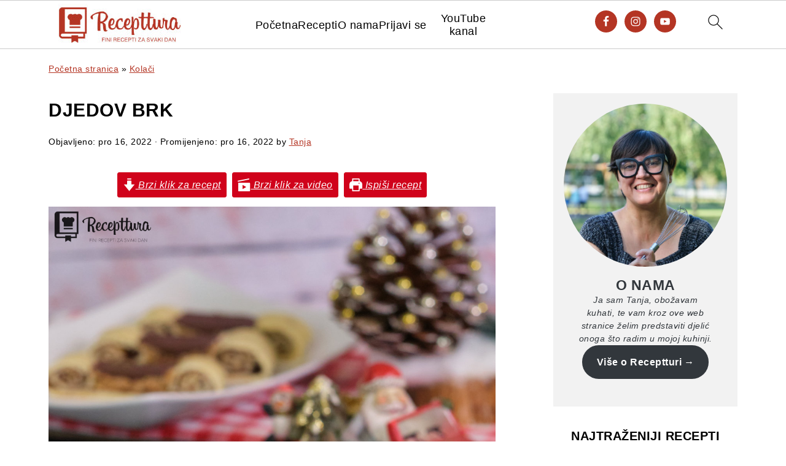

--- FILE ---
content_type: text/html; charset=UTF-8
request_url: https://recepttura.com/djedov-brk/
body_size: 37655
content:
<!DOCTYPE html><html lang="hr"><head><meta charset="UTF-8"/>
<script>var __ezHttpConsent={setByCat:function(src,tagType,attributes,category,force,customSetScriptFn=null){var setScript=function(){if(force||window.ezTcfConsent[category]){if(typeof customSetScriptFn==='function'){customSetScriptFn();}else{var scriptElement=document.createElement(tagType);scriptElement.src=src;attributes.forEach(function(attr){for(var key in attr){if(attr.hasOwnProperty(key)){scriptElement.setAttribute(key,attr[key]);}}});var firstScript=document.getElementsByTagName(tagType)[0];firstScript.parentNode.insertBefore(scriptElement,firstScript);}}};if(force||(window.ezTcfConsent&&window.ezTcfConsent.loaded)){setScript();}else if(typeof getEzConsentData==="function"){getEzConsentData().then(function(ezTcfConsent){if(ezTcfConsent&&ezTcfConsent.loaded){setScript();}else{console.error("cannot get ez consent data");force=true;setScript();}});}else{force=true;setScript();console.error("getEzConsentData is not a function");}},};</script>
<script>var ezTcfConsent=window.ezTcfConsent?window.ezTcfConsent:{loaded:false,store_info:false,develop_and_improve_services:false,measure_ad_performance:false,measure_content_performance:false,select_basic_ads:false,create_ad_profile:false,select_personalized_ads:false,create_content_profile:false,select_personalized_content:false,understand_audiences:false,use_limited_data_to_select_content:false,};function getEzConsentData(){return new Promise(function(resolve){document.addEventListener("ezConsentEvent",function(event){var ezTcfConsent=event.detail.ezTcfConsent;resolve(ezTcfConsent);});});}</script>
<script>if(typeof _setEzCookies!=='function'){function _setEzCookies(ezConsentData){var cookies=window.ezCookieQueue;for(var i=0;i<cookies.length;i++){var cookie=cookies[i];if(ezConsentData&&ezConsentData.loaded&&ezConsentData[cookie.tcfCategory]){document.cookie=cookie.name+"="+cookie.value;}}}}
window.ezCookieQueue=window.ezCookieQueue||[];if(typeof addEzCookies!=='function'){function addEzCookies(arr){window.ezCookieQueue=[...window.ezCookieQueue,...arr];}}
addEzCookies([{name:"ezoab_377158",value:"mod297-c; Path=/; Domain=recepttura.com; Max-Age=7200",tcfCategory:"store_info",isEzoic:"true",},{name:"ezosuibasgeneris-1",value:"0bb5e253-5fb5-44c0-4482-eca08d95fe06; Path=/; Domain=recepttura.com; Expires=Fri, 22 Jan 2027 05:35:56 UTC; Secure; SameSite=None",tcfCategory:"understand_audiences",isEzoic:"true",}]);if(window.ezTcfConsent&&window.ezTcfConsent.loaded){_setEzCookies(window.ezTcfConsent);}else if(typeof getEzConsentData==="function"){getEzConsentData().then(function(ezTcfConsent){if(ezTcfConsent&&ezTcfConsent.loaded){_setEzCookies(window.ezTcfConsent);}else{console.error("cannot get ez consent data");_setEzCookies(window.ezTcfConsent);}});}else{console.error("getEzConsentData is not a function");_setEzCookies(window.ezTcfConsent);}</script><script type="text/javascript" data-ezscrex='false' data-cfasync='false'>window._ezaq = Object.assign({"edge_cache_status":13,"edge_response_time":15,"url":"https://recepttura.com/djedov-brk/"}, typeof window._ezaq !== "undefined" ? window._ezaq : {});</script><script type="text/javascript" data-ezscrex='false' data-cfasync='false'>window._ezaq = Object.assign({"ab_test_id":"mod297-c"}, typeof window._ezaq !== "undefined" ? window._ezaq : {});window.__ez=window.__ez||{};window.__ez.tf={};</script><script type="text/javascript" data-ezscrex='false' data-cfasync='false'>window.ezDisableAds = true;</script>
<script data-ezscrex='false' data-cfasync='false' data-pagespeed-no-defer>var __ez=__ez||{};__ez.stms=Date.now();__ez.evt={};__ez.script={};__ez.ck=__ez.ck||{};__ez.template={};__ez.template.isOrig=true;window.__ezScriptHost="//www.ezojs.com";__ez.queue=__ez.queue||function(){var e=0,i=0,t=[],n=!1,o=[],r=[],s=!0,a=function(e,i,n,o,r,s,a){var l=arguments.length>7&&void 0!==arguments[7]?arguments[7]:window,d=this;this.name=e,this.funcName=i,this.parameters=null===n?null:w(n)?n:[n],this.isBlock=o,this.blockedBy=r,this.deleteWhenComplete=s,this.isError=!1,this.isComplete=!1,this.isInitialized=!1,this.proceedIfError=a,this.fWindow=l,this.isTimeDelay=!1,this.process=function(){f("... func = "+e),d.isInitialized=!0,d.isComplete=!0,f("... func.apply: "+e);var i=d.funcName.split("."),n=null,o=this.fWindow||window;i.length>3||(n=3===i.length?o[i[0]][i[1]][i[2]]:2===i.length?o[i[0]][i[1]]:o[d.funcName]),null!=n&&n.apply(null,this.parameters),!0===d.deleteWhenComplete&&delete t[e],!0===d.isBlock&&(f("----- F'D: "+d.name),m())}},l=function(e,i,t,n,o,r,s){var a=arguments.length>7&&void 0!==arguments[7]?arguments[7]:window,l=this;this.name=e,this.path=i,this.async=o,this.defer=r,this.isBlock=t,this.blockedBy=n,this.isInitialized=!1,this.isError=!1,this.isComplete=!1,this.proceedIfError=s,this.fWindow=a,this.isTimeDelay=!1,this.isPath=function(e){return"/"===e[0]&&"/"!==e[1]},this.getSrc=function(e){return void 0!==window.__ezScriptHost&&this.isPath(e)&&"banger.js"!==this.name?window.__ezScriptHost+e:e},this.process=function(){l.isInitialized=!0,f("... file = "+e);var i=this.fWindow?this.fWindow.document:document,t=i.createElement("script");t.src=this.getSrc(this.path),!0===o?t.async=!0:!0===r&&(t.defer=!0),t.onerror=function(){var e={url:window.location.href,name:l.name,path:l.path,user_agent:window.navigator.userAgent};"undefined"!=typeof _ezaq&&(e.pageview_id=_ezaq.page_view_id);var i=encodeURIComponent(JSON.stringify(e)),t=new XMLHttpRequest;t.open("GET","//g.ezoic.net/ezqlog?d="+i,!0),t.send(),f("----- ERR'D: "+l.name),l.isError=!0,!0===l.isBlock&&m()},t.onreadystatechange=t.onload=function(){var e=t.readyState;f("----- F'D: "+l.name),e&&!/loaded|complete/.test(e)||(l.isComplete=!0,!0===l.isBlock&&m())},i.getElementsByTagName("head")[0].appendChild(t)}},d=function(e,i){this.name=e,this.path="",this.async=!1,this.defer=!1,this.isBlock=!1,this.blockedBy=[],this.isInitialized=!0,this.isError=!1,this.isComplete=i,this.proceedIfError=!1,this.isTimeDelay=!1,this.process=function(){}};function c(e,i,n,s,a,d,c,u,f){var m=new l(e,i,n,s,a,d,c,f);!0===u?o[e]=m:r[e]=m,t[e]=m,h(m)}function h(e){!0!==u(e)&&0!=s&&e.process()}function u(e){if(!0===e.isTimeDelay&&!1===n)return f(e.name+" blocked = TIME DELAY!"),!0;if(w(e.blockedBy))for(var i=0;i<e.blockedBy.length;i++){var o=e.blockedBy[i];if(!1===t.hasOwnProperty(o))return f(e.name+" blocked = "+o),!0;if(!0===e.proceedIfError&&!0===t[o].isError)return!1;if(!1===t[o].isComplete)return f(e.name+" blocked = "+o),!0}return!1}function f(e){var i=window.location.href,t=new RegExp("[?&]ezq=([^&#]*)","i").exec(i);"1"===(t?t[1]:null)&&console.debug(e)}function m(){++e>200||(f("let's go"),p(o),p(r))}function p(e){for(var i in e)if(!1!==e.hasOwnProperty(i)){var t=e[i];!0===t.isComplete||u(t)||!0===t.isInitialized||!0===t.isError?!0===t.isError?f(t.name+": error"):!0===t.isComplete?f(t.name+": complete already"):!0===t.isInitialized&&f(t.name+": initialized already"):t.process()}}function w(e){return"[object Array]"==Object.prototype.toString.call(e)}return window.addEventListener("load",(function(){setTimeout((function(){n=!0,f("TDELAY -----"),m()}),5e3)}),!1),{addFile:c,addFileOnce:function(e,i,n,o,r,s,a,l,d){t[e]||c(e,i,n,o,r,s,a,l,d)},addDelayFile:function(e,i){var n=new l(e,i,!1,[],!1,!1,!0);n.isTimeDelay=!0,f(e+" ...  FILE! TDELAY"),r[e]=n,t[e]=n,h(n)},addFunc:function(e,n,s,l,d,c,u,f,m,p){!0===c&&(e=e+"_"+i++);var w=new a(e,n,s,l,d,u,f,p);!0===m?o[e]=w:r[e]=w,t[e]=w,h(w)},addDelayFunc:function(e,i,n){var o=new a(e,i,n,!1,[],!0,!0);o.isTimeDelay=!0,f(e+" ...  FUNCTION! TDELAY"),r[e]=o,t[e]=o,h(o)},items:t,processAll:m,setallowLoad:function(e){s=e},markLoaded:function(e){if(e&&0!==e.length){if(e in t){var i=t[e];!0===i.isComplete?f(i.name+" "+e+": error loaded duplicate"):(i.isComplete=!0,i.isInitialized=!0)}else t[e]=new d(e,!0);f("markLoaded dummyfile: "+t[e].name)}},logWhatsBlocked:function(){for(var e in t)!1!==t.hasOwnProperty(e)&&u(t[e])}}}();__ez.evt.add=function(e,t,n){e.addEventListener?e.addEventListener(t,n,!1):e.attachEvent?e.attachEvent("on"+t,n):e["on"+t]=n()},__ez.evt.remove=function(e,t,n){e.removeEventListener?e.removeEventListener(t,n,!1):e.detachEvent?e.detachEvent("on"+t,n):delete e["on"+t]};__ez.script.add=function(e){var t=document.createElement("script");t.src=e,t.async=!0,t.type="text/javascript",document.getElementsByTagName("head")[0].appendChild(t)};__ez.dot=__ez.dot||{};__ez.queue.addFileOnce('/detroitchicago/boise.js', '/detroitchicago/boise.js?gcb=195-1&cb=5', true, [], true, false, true, false);__ez.queue.addFileOnce('/parsonsmaize/abilene.js', '/parsonsmaize/abilene.js?gcb=195-1&cb=e80eca0cdb', true, [], true, false, true, false);__ez.queue.addFileOnce('/parsonsmaize/mulvane.js', '/parsonsmaize/mulvane.js?gcb=195-1&cb=e75e48eec0', true, ['/parsonsmaize/abilene.js'], true, false, true, false);__ez.queue.addFileOnce('/detroitchicago/birmingham.js', '/detroitchicago/birmingham.js?gcb=195-1&cb=539c47377c', true, ['/parsonsmaize/abilene.js'], true, false, true, false);</script>
<script data-ezscrex="false" type="text/javascript" data-cfasync="false">window._ezaq = Object.assign({"ad_cache_level":0,"adpicker_placement_cnt":0,"ai_placeholder_cache_level":0,"ai_placeholder_placement_cnt":-1,"author":"Tanja","domain":"recepttura.com","domain_id":377158,"ezcache_level":2,"ezcache_skip_code":0,"has_bad_image":0,"has_bad_words":0,"is_sitespeed":0,"lt_cache_level":0,"publish_date":"2022-12-16","response_size":182668,"response_size_orig":176869,"response_time_orig":3,"template_id":5,"url":"https://recepttura.com/djedov-brk/","word_count":0,"worst_bad_word_level":0}, typeof window._ezaq !== "undefined" ? window._ezaq : {});__ez.queue.markLoaded('ezaqBaseReady');</script>
<script type='text/javascript' data-ezscrex='false' data-cfasync='false'>
window.ezAnalyticsStatic = true;

function analyticsAddScript(script) {
	var ezDynamic = document.createElement('script');
	ezDynamic.type = 'text/javascript';
	ezDynamic.innerHTML = script;
	document.head.appendChild(ezDynamic);
}
function getCookiesWithPrefix() {
    var allCookies = document.cookie.split(';');
    var cookiesWithPrefix = {};

    for (var i = 0; i < allCookies.length; i++) {
        var cookie = allCookies[i].trim();

        for (var j = 0; j < arguments.length; j++) {
            var prefix = arguments[j];
            if (cookie.indexOf(prefix) === 0) {
                var cookieParts = cookie.split('=');
                var cookieName = cookieParts[0];
                var cookieValue = cookieParts.slice(1).join('=');
                cookiesWithPrefix[cookieName] = decodeURIComponent(cookieValue);
                break; // Once matched, no need to check other prefixes
            }
        }
    }

    return cookiesWithPrefix;
}
function productAnalytics() {
	var d = {"pr":[6],"omd5":"57a8b0ef9d8fc18540dde1ef1cf63178","nar":"risk score"};
	d.u = _ezaq.url;
	d.p = _ezaq.page_view_id;
	d.v = _ezaq.visit_uuid;
	d.ab = _ezaq.ab_test_id;
	d.e = JSON.stringify(_ezaq);
	d.ref = document.referrer;
	d.c = getCookiesWithPrefix('active_template', 'ez', 'lp_');
	if(typeof ez_utmParams !== 'undefined') {
		d.utm = ez_utmParams;
	}

	var dataText = JSON.stringify(d);
	var xhr = new XMLHttpRequest();
	xhr.open('POST','/ezais/analytics?cb=1', true);
	xhr.onload = function () {
		if (xhr.status!=200) {
            return;
		}

        if(document.readyState !== 'loading') {
            analyticsAddScript(xhr.response);
            return;
        }

        var eventFunc = function() {
            if(document.readyState === 'loading') {
                return;
            }
            document.removeEventListener('readystatechange', eventFunc, false);
            analyticsAddScript(xhr.response);
        };

        document.addEventListener('readystatechange', eventFunc, false);
	};
	xhr.setRequestHeader('Content-Type','text/plain');
	xhr.send(dataText);
}
__ez.queue.addFunc("productAnalytics", "productAnalytics", null, true, ['ezaqBaseReady'], false, false, false, true);
</script><base href="https://recepttura.com/djedov-brk/"/>

<meta name="viewport" content="width=device-width, initial-scale=1"/>
<style id="pluginthemexcss">/**
 * Styling moved from theme's CSS file to here
 * Theme information must remain in theme's style.css file due to Wordpress setup
 * Minifying + optimization is handled by WP Rocket
 */


/*
HTML5 Reset
----------------------------------------------------------------------------- */


/* ## Baseline Normalize
--------------------------------------------- */

/*! normalize.css v3.0.3 | MIT License | github.com/necolas/normalize.css */
html {
	font-family: sans-serif;
	-webkit-text-size-adjust: 100%;
	-ms-text-size-adjust: 100%;
}

body {
	margin: 0;
}


/* HTML5 display definitions
--------------------------------------------- */

article,
aside,
details,
figcaption,
figure,
footer,
header,
hgroup,
main,
menu,
nav,
section,
summary {
	display: block;
}

audio,
canvas,
progress,
video {
	display: inline-block;
	vertical-align: baseline;
}

audio:not([controls]) {
	display: none;
	height: 0;
}

[hidden],
template {
	display: none;
}


/* Links
--------------------------------------------- */

a {
	background-color: transparent;
}

a:active,
a:hover {
	outline: 0;
}


/* Text-level semantics
--------------------------------------------- */

abbr[title] {
	border-bottom: 1px dotted;
}

b,
strong {
	font-weight: bold;
}

small {
	font-size: 80%;
}

sub,
sup {
	font-size: 75%;
	line-height: 0;
	position: relative;
	vertical-align: baseline;
}

sup {
	top: -0.5em;
}

sub {
	bottom: -0.25em;
}


/* Embedded content
--------------------------------------------- */

img {
	border: 0;
}

svg:not(:root) {
	overflow: hidden;
}


/* Grouping content
--------------------------------------------- */

figure {
	margin: 20px 0;
}

hr {
	-moz-box-sizing: content-box;
	-webkit-box-sizing: content-box;
	box-sizing: content-box;
	height: 0;
}

code,
kbd,
pre,
samp {
	font-family: monospace, monospace;
	font-size: 1em;
	white-space: pre-line; 
	box-shadow: 1px 1px 3px #CCC; 
	padding: 17px; 
	margin: 17px 0;
}


/* Forms
--------------------------------------------- */

button,
input,
optgroup,
select,
textarea {
	color: inherit;
	font: inherit;
	margin: 0;
}

button {
	overflow: visible;
}

button,
select {
	text-transform: none;
	font-family: sans-serif; /* Google Fonts crash Safari */
}

button,
html input[type="button"],
input[type="reset"],
input[type="submit"] {
	cursor: pointer;
	-webkit-appearance: button;
}

button[disabled],
html input[disabled] {
	cursor: default;
}

button::-moz-focus-inner,
input::-moz-focus-inner {
	border: 0;
	padding: 0;
}

input {
	line-height: normal;
}

input[type="checkbox"],
input[type="radio"] {
	-moz-box-sizing: border-box;
	-webkit-box-sizing: border-box;
	box-sizing: border-box;
	padding: 0;
}

input[type="number"]::-webkit-inner-spin-button,
input[type="number"]::-webkit-outer-spin-button {
	height: auto;
}

input[type="search"] {
	-moz-box-sizing: content-box;
	-webkit-box-sizing: content-box;
	box-sizing: content-box;
	-webkit-appearance: textfield;
}

input[type="search"]::-webkit-search-cancel-button,
input[type="search"]::-webkit-search-decoration {
	-webkit-appearance: none;
}

fieldset {
	border: 1px solid #c0c0c0;
	margin: 0 2px;
	padding: 0.35em 0.625em 0.75em;
}

legend {
	border: 0;
	padding: 0;
}

textarea {
	overflow: auto;
}

optgroup {
	font-weight: bold;
}


/* Tables
--------------------------------------------- */

table {
	border-collapse: collapse;
	border-spacing: 0;
}

td,
th {
	padding: 0;
}


/* Box Sizing
--------------------------------------------- */

*,
input[type="search"] {
	-moz-box-sizing: border-box;
	-webkit-box-sizing: border-box;
	box-sizing: border-box;
}


/* Float Clearing
--------------------------------------------- */

.clear:after,
.clearfix:after,
.entry:after,
.entry-content:after,
.nav-primary:after,
.pagination:after,
.site-container:after,
.site-footer:after,
.site-header:after,
.site-inner:after,
.after-entry:after,
.comment-respond:after,
.wrap:after {
	clear: both;
	content: " ";
	display: table;
}

.clear,
.clear-line {
	clear: both;
	margin-bottom: 30px;
}

/* Typographical Elements
--------------------------------------------- */

body {
	background: #fff;
	color: #010101;
	font-size: 18px;
	font-weight: 300;
	letter-spacing: 0.5px;
	line-height: 1.8;
}


::-moz-selection {
	background: #111;
	color: #fff;
}

::selection {
	background: #111;
	color: #fff;
}

a {
	color: #fb6a4a;
	text-decoration: none;
}

.single .content a, 
aside a, 
.site-footer a {
	text-decoration: underline; /* accessibility */
}

a:hover,
a:focus {
	opacity: 0.7;
}

p,
nav#breadcrumbs {
	margin: 5px 0 15px;
	padding: 0;
}

strong {
	font-weight: bold;
}

ol,
ul {
	margin: 0;
	padding: 0;
}

.content .wp-block-list { 
	padding-left: 37px;
}

blockquote {
	margin: 0;
	padding: 21px;
}

blockquote::before {
	content: "\201C";
	display: block;
	font-size: 77px;
	height: 0;
	position: relative;
	top: -31px;
	left: -41px;
}

.wp-block-pullquote blockquote::before {
	top: -77px;
}

cite {
	font-style: normal;
}


/* Headings
--------------------------------------------- */

h1,
h2,
h3,
h4,
h5,
h6 {
	font-weight: bold;
	line-height: 1.3;
	margin: 37px 0 21px;
	padding: 0;
	text-transform: uppercase;
}

h1 {
	font-size: 1.8em;
}

h2 {
	font-size: 1.625em;
}

h3 {
	font-size: 1.375em;
}

h4 {
	font-size: 1.125em;
}

h5 {
	font-size: 1em;
}

h6 {
	font-size: 1em;
}



/* Objects
--------------------------------------------- */

embed,
iframe,
img,
object,
video,
.wp-caption {
	max-width: 100%;
}

img {
	height: auto; /* used for Modern Sidebar */
}


/* Forms
--------------------------------------------- */

input,
select,
textarea {
	border: 1px solid #eee;
	-webkit-box-shadow: 0 0 0 #fff;
	-webkit-box-shadow: 0 0 0 #fff;
	box-shadow: 0 0 0 #fff;
	font-weight: 300;
	letter-spacing: 0.5px;
	padding: 10px;
}
input:not([type="radio"]):not([type="checkbox"]),
select,
textarea {
	width: 100%;
}

input:focus,
textarea:focus {
	outline: none;
}



.button,
button,
input[type="button"],
input[type="reset"],
input[type="submit"] {
	background: #010101;
	border: 1px solid #010101;
	-webkit-box-shadow: none;
	box-shadow: none;
	color: #fff;
	cursor: pointer;
	font-style: normal;
	font-weight: bold;
	letter-spacing: 2px;
	padding: 7px 17px;
	text-transform: uppercase;
	width: auto;
}

input[type="submit"] {
	letter-spacing: 2px;
}

.button:hover,
.button:focus,
button:hover,
button:focus,
input:hover[type="button"],
input:focus[type="button"],
input:hover[type="reset"],
input:focus[type="reset"],
input:hover[type="submit"],
input:focus[type="submit"] {
	background: #fff;
	color: #010101;
}

input[type="search"]::-webkit-search-cancel-button,
input[type="search"]::-webkit-search-results-button {
	display: none;
}

/* Site Containers
--------------------------------------------- */

.site-container {
	margin: 0 auto;
}

.content-sidebar-wrap,
.site-inner,
.wrap {
	margin: 0 auto;
	max-width: 1170px;
}

.site-inner {
	background: #fff;
	margin: 0 auto;
	padding: 15px 24px;
}

/* Content */
.content {
	float: right;
	width: 728px; 
}

.content-sidebar .content {
	float: left;
}

.full-width-content .content {
	float: none;
	width: 100%;
}

/* Primary Sidebar */
.sidebar-primary {
	float: right;
	width: 300px;
	min-width: 300px !important;
}

/* WordPress
--------------------------------------------- */

.search-form {
	background: #fff;
	border: 1px solid #eee;
	padding: 10px;
}

.search-form input {
	background: #fff url("/wp-content/plugins/feast-plugin/assets/images/search.svg") center right no-repeat;
	-webkit-background-size: contain;
	background-size: contain;
	border: 0;
	padding: 0;
}

.search-form input[type="submit"] {
	border: 0;
	clip: rect(0, 0, 0, 0);
	height: 1px;
	margin: -1px;
	padding: 0;
	position: absolute;
	width: 1px;
}


/* Block Editor (Gutenberg) 
--------------------------------------------- */
figcaption {
	text-align: center;
}
@media only screen and (min-width: 600px) { 
	figcaption {
		font-size: 0.8em;
	}
}


/* ## Screen reader text
--------------------------------------------- */

.screen-reader-text,
.screen-reader-text span,
.screen-reader-shortcut {
	background: #fff;
	border: 0;
	clip: rect(0, 0, 0, 0);
	height: 1px;
	overflow: hidden;
	position: absolute !important;
	width: 1px;
}

.screen-reader-text:focus,
.screen-reader-shortcut:focus,
.genesis-nav-menu .search input[type="submit"]:focus, 
{
	-webkit-box-shadow: 0 0 2px 2px rgba(0,0,0,0.6);
	box-shadow: 0 0 2px 2px rgba(0,0,0,0.6);
	clip: auto !important;
	display: block;
	font-size: 1em;
	font-weight: bold;
	height: auto;
	padding: 15px 23px 14px;
	/* Above WP toolbar. */
	text-decoration: none;
	width: auto;
	z-index: 100000;
}

.genesis-skip-link li {
	height: 0;
	list-style: none;
	width: 0;
}

/* Entries
--------------------------------------------- */

.entry {
	margin-bottom: 37px;
}

.entry-content ol,
.entry-content p,
.entry-content ul,
.quote-caption {
	margin-bottom: 37px;
}

.entry-content &gt; ol li,
.entry-content &gt; ul li {
	margin: 0 0 17px 37px;
}

.entry-content ul li {
	list-style-type: disc;
}

.entry-content ol ol,
.entry-content ul ul,
.entry-content .wp-caption p {
	margin-bottom: 37px;
}

.entry-header {
	margin: 0 0 37px;
}

.entry-meta a {
	text-decoration: underline;
}

.entry-footer .entry-meta {
	border-top: 1px solid #eee;
	padding: 37px 0;
}


/* Comments
--------------------------------------------- */

.comment-respond,
.entry-comments {
	padding: 37px 0;
}

.comment-respond,
.entry-comments {
	margin: 0 0 37px;
}

.comment-author, .comment-meta { 
	display: inline-block; 
	margin: 0 17px 0 0;
}

.comment-respond input[type="email"],
.comment-respond input[type="text"],
.comment-respond input[type="url"] {
	width: 50%;
}

.comment-respond label {
	display: block;
	margin-right: 12px;
}

.comment-list {
	border-top: 1px solid #eee;
}

.comment-list li {
	list-style-type: none;
	margin: 37px 0 0;
	padding: 0;
}

.comment-list article { 
	padding: 17px; 
	overflow: auto;
	border-bottom: 1px solid #F7F7F7;
}

.comment-header {
	margin: 0 0 17px;
}

.comment .avatar {
	-webkit-border-radius: 100%;
	border-radius: 100%;
	display: inline;
	float: left;
	margin: 0 17px 17px 0;
}

.form-allowed-tags {
	background: #f7f9fc;
	font-size: 12px;
	padding: 22px;
}

.comment-reply a {
	color: #555;
	border: 1px solid #CCC;
	border-radius: 5px;
	padding: 12px;
	float: right;
	display: block;
	letter-spacing: 2px;
	text-transform: uppercase;
	text-decoration: none !important;
}

.comment-meta {
	margin: 0;
}

@media only screen and (min-width: 600px) { 
	.comment-meta {
		float:right;
	}
}

.comment-meta {
	margin: 0;
	float:right;
}

.comment-time a, .comment-time {
	color: #555;
}

.comment-content {
	overflow-wrap: break-word;
}

.bypostauthor article {
	background: #f7f9fc;
}

.comment-author-name {
	font-weight: bold;
}

.comment-list .children {  
	margin-left: 17px;
}

.comment-list .children article { 
	border-left: 11px solid #CCC;
}

/*
Sidebars
---------------------------------------------------------------------------------------------------- */

.sidebar li {
	list-style-type: none;
	margin-bottom: 6px;
	padding: 0;
	word-wrap: break-word;
}

.sidebar a {
	font-weight: bold;
}


/*
Site Footer
---------------------------------------------------------------------------------------------------- */

.site-footer {
	text-align: center;
}



/*
Media Queries
----------------------------------------------------------------------------- */


@media only screen and (min-width: 1200px) {
	#before-header {
		visibility: visible;
	}
	.comment-time a, .comment-time {
		font-size: 0.8em;
	}
	.children { 
		margin-left: 17px; 
	}
	.comment-list .children article { 
		border-left: none;
	}
	aside, #breadcrumbs, .entry-meta { 
		font-size: 0.8em; 
	}
}



@media only screen and (max-width: 1079px) {
	.content,
	.sidebar-primary,
	.site-inner,
	.wrap {
		width: 100%;
	}

	.site-inner {
		padding-left: 4%;
		padding-right: 4%;
	}

	.entry,
	.entry-comments,
	.entry-footer .entry-meta,
	.site-header,
	.comment-respond {
		padding: 10px 0;
	}
  
	.entry-footer .entry-meta {
		margin: 0;
		padding-top: 12px;
	}

}

@media only screen and (max-width: 335px) {
	.site-inner {
		padding-left: 0;
		padding-right: 0;
	}
}
</style><meta name="robots" content="index, follow, max-image-preview:large, max-snippet:-1, max-video-preview:-1"/>
	<style>img:is([sizes="auto" i], [sizes^="auto," i]) { contain-intrinsic-size: 3000px 1500px }</style>
	
	<!-- This site is optimized with the Yoast SEO plugin v26.4 - https://yoast.com/wordpress/plugins/seo/ -->
	<title>Djedov brk - savršen starinski kolač za Božić i proslave</title>
	<meta name="description" content="Djedov brk jedan je od najljepših domaćih tradicionalnih kolača. Domaćice ga rado prave za Božić, ali i za druge svečanosti i proslave..."/>
	<link rel="canonical" href="https://recepttura.com/djedov-brk/"/>
	<meta property="og:locale" content="hr_HR"/>
	<meta property="og:type" content="recipe"/>
	<meta property="og:title" content="Djedov brk - savršen starinski kolač za Božić i proslave"/>
	<meta property="og:description" content="Djedov brk jedan je od najljepših domaćih tradicionalnih kolača. Domaćice ga rado prave za Božić, ali i za druge svečanosti i proslave..."/>
	<meta property="og:url" content="https://recepttura.com/djedov-brk/"/>
	<meta property="og:site_name" content="Recepttura"/>
	<meta property="article:published_time" content="2022-12-16T16:03:24+00:00"/>
	<meta property="article:modified_time" content="2022-12-16T16:03:31+00:00"/>
	<meta property="og:image" content="https://recepttura.com/wp-content/uploads/2022/12/djedov-brk-recepttura-FB.jpg"/>
	<meta property="og:image:width" content="1200"/>
	<meta property="og:image:height" content="675"/>
	<meta property="og:image:type" content="image/jpeg"/>
	<meta name="author" content="Tanja"/>
	<meta name="twitter:card" content="summary_large_image"/>
	<meta name="twitter:label1" content="Napisao/la"/>
	<meta name="twitter:data1" content="Tanja"/>
	<meta name="twitter:label2" content="Procijenjeno vrijeme čitanja"/>
	<meta name="twitter:data2" content="3 minute"/>
	<script type="application/ld+json" class="yoast-schema-graph">{"@context":"https://schema.org","@graph":[{"@type":"WebPage","@id":"https://recepttura.com/djedov-brk/","url":"https://recepttura.com/djedov-brk/","name":"Djedov brk - savršen starinski kolač za Božić i proslave","isPartOf":{"@id":"https://recepttura.com/#website"},"primaryImageOfPage":{"@id":"https://recepttura.com/djedov-brk/#primaryimage"},"image":{"@id":"https://recepttura.com/djedov-brk/#primaryimage"},"thumbnailUrl":"https://recepttura.com/wp-content/uploads/2022/12/djedov-brk-recepttura-thumbnail.jpg","datePublished":"2022-12-16T16:03:24+00:00","dateModified":"2022-12-16T16:03:31+00:00","author":{"@id":"https://recepttura.com/#/schema/person/4183ebd3145ba3c6b140bb25653a4f38"},"description":"Djedov brk jedan je od najljepših domaćih tradicionalnih kolača. Domaćice ga rado prave za Božić, ali i za druge svečanosti i proslave...","breadcrumb":{"@id":"https://recepttura.com/djedov-brk/#breadcrumb"},"inLanguage":"hr","potentialAction":[{"@type":"ReadAction","target":["https://recepttura.com/djedov-brk/"]}]},{"@type":"ImageObject","inLanguage":"hr","@id":"https://recepttura.com/djedov-brk/#primaryimage","url":"https://recepttura.com/wp-content/uploads/2022/12/djedov-brk-recepttura-thumbnail.jpg","contentUrl":"https://recepttura.com/wp-content/uploads/2022/12/djedov-brk-recepttura-thumbnail.jpg","width":1200,"height":1200,"caption":"Djedov brk"},{"@type":"BreadcrumbList","@id":"https://recepttura.com/djedov-brk/#breadcrumb","itemListElement":[{"@type":"ListItem","position":1,"name":"Početna stranica","item":"https://recepttura.com/"},{"@type":"ListItem","position":2,"name":"Kolači","item":"https://recepttura.com/category/kolaci/"},{"@type":"ListItem","position":3,"name":"Djedov brk"}]},{"@type":"WebSite","@id":"https://recepttura.com/#website","url":"https://recepttura.com/","name":"Recepttura","description":"Fini recepti za svaki dan","potentialAction":[{"@type":"SearchAction","target":{"@type":"EntryPoint","urlTemplate":"https://recepttura.com/?s={search_term_string}"},"query-input":{"@type":"PropertyValueSpecification","valueRequired":true,"valueName":"search_term_string"}}],"inLanguage":"hr"},{"@type":"Person","@id":"https://recepttura.com/#/schema/person/4183ebd3145ba3c6b140bb25653a4f38","name":"Tanja","image":{"@type":"ImageObject","inLanguage":"hr","@id":"https://recepttura.com/#/schema/person/image/","url":"https://secure.gravatar.com/avatar/24d50aac52801a4e362c9de30d0f406b63107ac6227791d990fede740de85e6e?s=96&d=mm&r=g","contentUrl":"https://secure.gravatar.com/avatar/24d50aac52801a4e362c9de30d0f406b63107ac6227791d990fede740de85e6e?s=96&d=mm&r=g","caption":"Tanja"},"sameAs":["https://recepttura.com/author/tanja/"],"url":"https://recepttura.com/author/tanja/"},{"@type":"Recipe","name":"Djedov brk","author":{"@id":"https://recepttura.com/#/schema/person/4183ebd3145ba3c6b140bb25653a4f38"},"description":"Djedov brk jedan je od najljepših domaćih tradicionalnih kolača kojeg domaćice rado prave za Božić i razne druge proslave.","datePublished":"2022-12-16T16:03:24+00:00","image":["https://recepttura.com/wp-content/uploads/2022/12/djedov-brk-recepttura-recipe-card.jpg","https://recepttura.com/wp-content/uploads/2022/12/djedov-brk-recepttura-recipe-card-500x500.jpg","https://recepttura.com/wp-content/uploads/2022/12/djedov-brk-recepttura-recipe-card-500x375.jpg","https://recepttura.com/wp-content/uploads/2022/12/djedov-brk-recepttura-recipe-card-480x270.jpg"],"video":{"name":"Bake su stalno radile ovaj starinski kolač. Djedov brk, savršen za Božić i proslave.","description":"Fini starinski kolač djedov brk, recept koji je nezaobilazan u ovo božićno vrijeme. Lijepog je i upečatljivog izleda, još boljeg okusa, a kad pogledate ovaj video napravit ćete ga bez problema i oduševiti ukućane i goste. \n\nBesplatno se prijavite na naš kanal: https://goo.gl/Z5dVPo\n\nSASTOJCI:\n\nTijesto:\n180 g margarina sobne temperature\n3 žumanjka\n1 cijelo jaje\n3 žlice kiselog vrhnja\n50 ml mlijeka\n100 g šećera\n470 g oštrog brašna\n10 g praška za pecivo\n\nNadjev:\n3 bjelanjka\n120 g šećera\n200 g mljevenih oraha\n8 žlica pekmeza od šljiva sobne temperature\nšaka oraha za posipavanje\n\nZa ukrašavanje 1:\nšećer u prahu\n\nZa ukrašavanje 2 (po jednom kolaču):\n50 g čokolade za kuhanje \n2 žlice ulja\n\nPisani recept: Uskoro na našem webu www.recepttura.com \nFacebook stranica: https://www.facebook.com/recepttura\nFacebook grupa: https://www.facebook.com/groups/1726988990941380/\nInstagram profil: https://www.instagram.com/recepttura/\nTwitter profil: https://twitter.com/recepttura\n\n*ODABERITE ZVONCE KAKO BI DOBILI OBAVIJESTI O NOVIM RECEPTIMA*\n\nAko vam se dopao ovaj video slobodno ostavite svoj komentar, a rado ću odgovoriti i na sva pitanja u vezi recepta.","uploadDate":"2022-12-16T16:01:34+00:00","duration":"PT6M34S","thumbnailUrl":"https://i.ytimg.com/vi/GLREm6I-RPs/hqdefault.jpg","embedUrl":"https://www.youtube.com/embed/GLREm6I-RPs?feature=oembed","contentUrl":"https://www.youtube.com/watch?v=GLREm6I-RPs","@type":"VideoObject"},"recipeYield":["10","10 osoba"],"prepTime":"PT75M","cookTime":"PT15M","totalTime":"PT90M","recipeIngredient":["180 g margarina sobne temperature","3  žumanjka","1  cijelo jaje","3  žlice kiselog vrhnja","50 ml mlijeka","100 g šećera","470 g oštrog brašna","10 g praška za pecivo","3  bjelanjka","120 g šećera","200 g mljevenih oraha","8 žlica  pekmeza od šljiva sobne temperature","šaka oraha za posipavanje","šećer u prahu","50 g čokolade za kuhanje","2 žlice ulja"],"recipeInstructions":[{"@type":"HowToStep","text":"Prvo treba mikserom izraditi margarin sa šećerom.","name":"Prvo treba mikserom izraditi margarin sa šećerom.","url":"https://recepttura.com/djedov-brk/#wprm-recipe-8613-step-0-0"},{"@type":"HowToStep","text":"Zatim dodati žumanjke i cijelo jaje pa opet dobro izmiksati.","name":"Zatim dodati žumanjke i cijelo jaje pa opet dobro izmiksati.","url":"https://recepttura.com/djedov-brk/#wprm-recipe-8613-step-0-1"},{"@type":"HowToStep","text":"Sipati kiselo vrhnje i mlijeko pa opet izraditi mikserom.","name":"Sipati kiselo vrhnje i mlijeko pa opet izraditi mikserom.","url":"https://recepttura.com/djedov-brk/#wprm-recipe-8613-step-0-2"},{"@type":"HowToStep","text":"Na kraju se u smjesu dodaje oštro brašno i prašak za pecivo, pa treba ručno umijesiti tijesto.","name":"Na kraju se u smjesu dodaje oštro brašno i prašak za pecivo, pa treba ručno umijesiti tijesto.","url":"https://recepttura.com/djedov-brk/#wprm-recipe-8613-step-0-3"},{"@type":"HowToStep","text":"Dobiveno tijesto narezati na 4 jednaka dijela, svaki zamotati u prozirnu foliju pa ostaviti u frižideru pola sata da odmori.","name":"Dobiveno tijesto narezati na 4 jednaka dijela, svaki zamotati u prozirnu foliju pa ostaviti u frižideru pola sata da odmori.","url":"https://recepttura.com/djedov-brk/#wprm-recipe-8613-step-0-4"},{"@type":"HowToStep","text":"Za to vrijeme napraviti nadjev od oraha.","name":"Za to vrijeme napraviti nadjev od oraha.","url":"https://recepttura.com/djedov-brk/#wprm-recipe-8613-step-0-5"},{"@type":"HowToStep","text":"Prvo treba bjelanjke istući u čvrsti snijeg.","name":"Prvo treba bjelanjke istući u čvrsti snijeg.","url":"https://recepttura.com/djedov-brk/#wprm-recipe-8613-step-0-6"},{"@type":"HowToStep","text":"Zatim dodati šećer i miksati da se šećer otopi.","name":"Zatim dodati šećer i miksati da se šećer otopi.","url":"https://recepttura.com/djedov-brk/#wprm-recipe-8613-step-0-7"},{"@type":"HowToStep","text":"Na kraju ubaciti mljevene orahe i njih ručno, s pjenjačom, spojiti sa smjesom.","name":"Na kraju ubaciti mljevene orahe i njih ručno, s pjenjačom, spojiti sa smjesom.","url":"https://recepttura.com/djedov-brk/#wprm-recipe-8613-step-0-8"},{"@type":"HowToStep","text":"Ohlađeno tijesto razvaljati tanko na papiru za pečenje, na veličinu oko 30x30 centimetara.","name":"Ohlađeno tijesto razvaljati tanko na papiru za pečenje, na veličinu oko 30x30 centimetara.","url":"https://recepttura.com/djedov-brk/#wprm-recipe-8613-step-0-9"},{"@type":"HowToStep","text":"Na njega nanijeti 2 žlice pekmeza od šljiva i dobro razmazati, a zatim posuti s malo mljevenih oraha.","name":"Na njega nanijeti 2 žlice pekmeza od šljiva i dobro razmazati, a zatim posuti s malo mljevenih oraha.","url":"https://recepttura.com/djedov-brk/#wprm-recipe-8613-step-0-10"},{"@type":"HowToStep","text":"Slijedi rolanje kolača.","name":"Slijedi rolanje kolača.","url":"https://recepttura.com/djedov-brk/#wprm-recipe-8613-step-0-11"},{"@type":"HowToStep","text":"Zarolati s obje strane po malo, baš kao brkove, a ostaviti sredinu, nekih 2 cm do 3 cm da bi se tu stavio nadjev.","name":"Zarolati s obje strane po malo, baš kao brkove, a ostaviti sredinu, nekih 2 cm do 3 cm da bi se tu stavio nadjev.","url":"https://recepttura.com/djedov-brk/#wprm-recipe-8613-step-0-12"},{"@type":"HowToStep","text":"Nanijeti nadjev između “brkova” pa odrezati višak papira za pečenje radi lakšeg rukovanja.","name":"Nanijeti nadjev između “brkova” pa odrezati višak papira za pečenje radi lakšeg rukovanja.","url":"https://recepttura.com/djedov-brk/#wprm-recipe-8613-step-0-13"},{"@type":"HowToStep","text":"Prenijeti kolač s papirom za pečenje na protvan od pećnice.","name":"Prenijeti kolač s papirom za pečenje na protvan od pećnice.","url":"https://recepttura.com/djedov-brk/#wprm-recipe-8613-step-0-14"},{"@type":"HowToStep","text":"S preostala tri komada tijesta postupiti isto kao s prvim.","name":"S preostala tri komada tijesta postupiti isto kao s prvim.","url":"https://recepttura.com/djedov-brk/#wprm-recipe-8613-step-0-15"},{"@type":"HowToStep","text":"Kolač se peče u zagrijanoj pećnici na 190 stupnjeva 15 minuta (idu po dva kolača u jednoj turi)","name":"Kolač se peče u zagrijanoj pećnici na 190 stupnjeva 15 minuta (idu po dva kolača u jednoj turi)","url":"https://recepttura.com/djedov-brk/#wprm-recipe-8613-step-0-16"},{"@type":"HowToStep","text":"Ostaviti da se kolač ohladi na sobnu temperaturu pa ga posuti sa šećerom u prahu ili nadjev preliti s čokoladom otopljenom na pari s uljem.","name":"Ostaviti da se kolač ohladi na sobnu temperaturu pa ga posuti sa šećerom u prahu ili nadjev preliti s čokoladom otopljenom na pari s uljem.","url":"https://recepttura.com/djedov-brk/#wprm-recipe-8613-step-0-17"},{"@type":"HowToStep","text":"Kad se čokoladna glazura stvrdne, rezati na komade širine oko 2 centimetra.","name":"Kad se čokoladna glazura stvrdne, rezati na komade širine oko 2 centimetra.","url":"https://recepttura.com/djedov-brk/#wprm-recipe-8613-step-0-18"}],"recipeCategory":["kolač","kolačić","sitni kolači","slastica"],"recipeCuisine":["domaća","hrvatska","tradicionalna"],"keywords":"Božić, božićni kolač, božićni kolači, božićni kolačići, djedov brk, sitni kolači, starinski kolači, tradicionalni kolači","@id":"https://recepttura.com/djedov-brk/#recipe","isPartOf":{"@id":"https://recepttura.com/djedov-brk/"},"mainEntityOfPage":"https://recepttura.com/djedov-brk/"}]}</script>
	<!-- / Yoast SEO plugin. -->


<script>(()=>{"use strict";const e=[400,500,600,700,800,900],t=e=>`wprm-min-${e}`,n=e=>`wprm-max-${e}`,s=new Set,o="ResizeObserver"in window,r=o?new ResizeObserver((e=>{for(const t of e)c(t.target)})):null,i=.5/(window.devicePixelRatio||1);function c(s){const o=s.getBoundingClientRect().width||0;for(let r=0;r<e.length;r++){const c=e[r],a=o<=c+i;o>c+i?s.classList.add(t(c)):s.classList.remove(t(c)),a?s.classList.add(n(c)):s.classList.remove(n(c))}}function a(e){s.has(e)||(s.add(e),r&&r.observe(e),c(e))}!function(e=document){e.querySelectorAll(".wprm-recipe").forEach(a)}();if(new MutationObserver((e=>{for(const t of e)for(const e of t.addedNodes)e instanceof Element&&(e.matches?.(".wprm-recipe")&&a(e),e.querySelectorAll?.(".wprm-recipe").forEach(a))})).observe(document.documentElement,{childList:!0,subtree:!0}),!o){let e=0;addEventListener("resize",(()=>{e&&cancelAnimationFrame(e),e=requestAnimationFrame((()=>s.forEach(c)))}),{passive:!0})}})();</script><link rel="stylesheet" id="genesis-simple-share-plugin-css-css" href="https://recepttura.com/wp-content/plugins/genesis-simple-share/assets/css/share.min.css?ver=0.1.0" media="all"/>
<link rel="stylesheet" id="genesis-simple-share-genericons-css-css" href="https://recepttura.com/wp-content/plugins/genesis-simple-share/assets/css/genericons.min.css?ver=0.1.0" media="all"/>
<link rel="stylesheet" id="foodie-pro-5-css" href="https://recepttura.com/wp-content/themes/foodiepro5/style.css?ver=5.0.0" media="all"/>
<link rel="stylesheet" id="wp-block-library-css" href="https://recepttura.com/wp-includes/css/dist/block-library/style.min.css?ver=6.8.3" media="all"/>
<style id="wp-block-library-inline-css">
.wp-block-group.is-style-full-width-slanted { -webkit-transform: skewY(1.5deg); transform: skewY(1.5deg); -ms-transform-origin: 100% 0; -webkit-transform-origin: 100% 0; transform-origin: 100% 0; } .wp-block-group.is-style-full-width-slanted > .wp-block-group__inner-container { -webkit-transform: skewY(-1.5deg); transform: skewY(-1.5deg); -ms-transform-origin: 100% 0; -webkit-transform-origin: 100% 0; transform-origin: 100% 0; }
.is-style-feast-inline-heading-group h2:first-of-type, .is-style-feast-inline-heading-group h3:first-of-type { transform: translateY(-0.7em);  background: #FFF; display: inline-block; padding: 0 0.5em 0; margin: 0 0.5em; } .is-style-feast-inline-heading-group { border: 2px solid #CCC; padding: 0 1em 1em; margin: 3em 0 2em; } .is-style-feast-inline-heading-group h2:first-child+*, .is-style-feast-inline-heading-group h3:first-child+* { margin-top: 0; }
.is-style-button-right-arrow .wp-element-button::after { content: "→"; position: relative; margin-left: 0.2em; }
.is-style-button-external-arrow .wp-element-button::after { content: "↗"; position: relative; margin-left: 0.2em; }
.is-style-paragraph-right-arrow a::after { content: " →"; position: relative; margin-left: 0; }
.is-style-paragraph-external-arrow a::after { content: " ↗"; position: relative; margin-left: 0; }
.is-style-basic-columns .wp-block-column { background-color: var(--branding-color-background, #EEEEEE); color: var(--branding-color-background-text, #000000); padding: 17px 11px; }
.is-style-book-cover img { box-shadow: 4px 4px 20px #454545; transform: rotate(3deg) scale(0.9); -webkit-backface-visibility: hidden; margin-top: 10px; margin-bottom: 10px; } .is-style-book-cover { padding: 10px; }
.is-style-polaroid img { border-bottom: 50px solid #fff; border-right: 15px solid #fff; border-left: 15px solid #fff; border-top: 10px solid #fff; box-shadow: 5px 5px 15px rgba(0, 0, 0, .4); transform: rotate(-5deg) scale(0.9); -webkit-backface-visibility: hidden; margin: 10px 0; }

			.wp-block-media-text.is-style-book-cover {
				grid-template-columns: 30% 1fr;
			}
			.wp-block-media-text.is-style-book-cover img {
				box-shadow: 4px 4px 20px rgba(0,0,0,0.5);
				transform: rotate(-6deg) scale(0.9);
				-webkit-backface-visibility: hidden;
				margin-top: 10px; margin-bottom: 10px;
			}
			.wp-block-media-text.is-style-book-cover .wp-block-media-text__media {
				display: flex;
				justify-content: center;
			}
			.wp-block-media-text.is-style-book-cover .wp-block-media-text__content {
				padding: 0 0 0 40px;
			}
			@media(max-width:600px) {
				.wp-block-media-text.is-style-book-cover img {
					max-width: 200px;
				}
				.wp-block-media-text.is-style-book-cover .wp-block-media-text__content {
					padding: 20px 0 0 0;
					text-align: center;
				}
				.wp-block-media-text.is-style-book-cover .wp-block-media-text__content .wp-block-buttons {
					justify-content: center;
				}
			}
		

			.wp-block-media-text.is-style-polaroid-media-text {
				grid-template-columns: 30% 1fr;
			}
			.wp-block-media-text.is-style-polaroid-media-text img {
				transform: rotate(-10deg) scale(0.9);
				-webkit-backface-visibility: hidden;
				margin-top: 10px;
				margin-bottom: 10px;
				border: 10px solid var(--branding-color-background, #ccc);
			}
			.wp-block-group.is-style-full-width-feature-wrapper .wp-block-media-text.is-style-polaroid-media-text img,
			.wp-block-group.is-style-full-width-custom-background-feature-wrapper .wp-block-media-text.is-style-polaroid-media-text img,
			.wp-block-group.is-style-feast-branding-background .wp-block-media-text.is-style-polaroid-media-text img {
				border-color: #fff;
			}
			.wp-block-media-text.is-style-polaroid-media-text .wp-block-media-text__media {
				display: flex;
				justify-content: center;
			}
			.wp-block-media-text.is-style-polaroid-media-text .wp-block-media-text__content {
				padding: 0 0 0 40px;
			}
			@media(max-width:600px) {
				.wp-block-media-text.is-style-polaroid-media-text img {
					max-width: 75%;
				}
				.wp-block-media-text.is-style-polaroid-media-text .wp-block-media-text__content {
					padding: 20px 0 0 0;
					text-align: center;
				}
				.wp-block-media-text.is-style-polaroid-media-text .wp-block-media-text__content .wp-block-buttons {
					justify-content: center;
				}
			}
		

			.is-style-post-info-author {
				grid-template-columns: 40px 1fr !important;
				grid-gap: 10px;
			}
			.is-style-post-info-author .wp-block-media-text__content {
				padding: 7px 0;
			}
			.is-style-post-info-author .wp-block-media-text__content a {
				text-decoration: underline;
			}
			.is-style-post-info-author .wp-block-media-text__media img {
				border-radius: 40px;
			}
			.is-style-post-info-author.has-background {
				padding: 7px;
				margin: 7px 0;
			}
		
.is-style-left-bar { border-left: 5px solid var(--branding-color-background, #CCC); padding-left: 22px; margin: 22px 0; } .is-style-left-bar::before { content: none; }
.is-style-feast-txt-message { background: var(--branding-color-background, #EEE); border-radius: 7px; padding: 22px; margin: 44px 0; position: relative; } .is-style-feast-txt-message::before { content: none; } .is-style-feast-txt-message::after {  content: ""; position: absolute; width: 0; height: 0; top: 100%; left: 34px; border-top: 28px solid var(--branding-color-background, #EEE); border-left: 0 solid transparent; border-right: 28px solid transparent;  } .is-style-feast-txt-message:nth-of-type(odd)::after { left: unset; right: 34px; border-right: 0 solid transparent; border-left: 28px solid transparent; } .feast-plugin .is-style-feast-txt-message *, .editor-styles-wrapper .is-style-feast-txt-message * { color: var(--branding-color-background-text, #010101); }
.is-style-foodie-pro { padding: 22px 7px 22px 27px; margin: 27px 0; } .is-style-foodie-pro::before {  content: "\201C"; display: block; font-size: 77px; height: 0; position: relative; top: -37px; left: -41px; color: var(--branding-color-primary, #010101);  }
.is-style-cookd-pro { line-height: 1.1em; font-size: 1.1em; padding: 0 15%; text-align: center; margin-bottom: 22px; } .is-style-cookd-pro::before, .is-style-cookd-pro::after { background: var(--branding-color-accents, #CCC); content: "" !important; display: block; height: 1px; margin: 10% auto; width: 50px; top: 0; left: 0; }
.is-style-seasoned-pro { border-bottom: 1px solid #CCC; border-top: 1px solid #CCC; color: #333333; font-size: 130%; margin: 77px 37px; padding-top: 0; padding-bottom: 37px; text-align: center; } .is-style-seasoned-pro::before { background: var(--branding-color-accents, #DDDDDD); color: var(--branding-color-accents-text, #010101); -webkit-border-radius: 100%; border-radius: 100%; content: "\201C"; display: table; font-family: Times New Roman, serif; font-size: 57px; height: 0; line-height: 1; margin: -7px auto 7px; padding: 17px 15px 0; position: relative; left: 0; text-align: center; width: 47px; }
.is-style-featured-comment { line-height: 1.7em; font-size: 1.1em; padding: 0 12px; margin: 64px 0; font-weight: bold; position: relative; } .is-style-featured-comment::before { content: "Featured Comment" !important; text-transform: uppercase; color: #999;  left: 0; font-size: 0.8em;}  .is-style-featured-comment cite { float: right; text-transform: uppercase; font-size: 0.8em; color: #999; } .is-style-featured-comment cite::before { content: "⭐⭐⭐⭐⭐"; margin-right: 13px; } .is-style-featured-comment p { margin: 17px 0 !important; }
@media only screen and (min-width: 1023px) { .is-style-feast-2-column-list { display: grid; grid-template-columns: 1fr 1fr; gap: 0 37px; } .editor-styles-wrapper :where(:not(.is-layout-flex,.is-layout-grid))>.is-style-feast-2-column-list li { margin-left: unset; margin-right: unset; } }
@media only screen and (min-width: 1023px) { .is-style-feast-3-column-list { display: grid; grid-template-columns: 1fr 1fr 1fr; gap: 0 37px; } .editor-styles-wrapper :where(:not(.is-layout-flex,.is-layout-grid))>.is-style-feast-3-column-list li { margin-left: unset; margin-right: unset; } }
</style>
<style id="classic-theme-styles-inline-css">
/*! This file is auto-generated */
.wp-block-button__link{color:#fff;background-color:#32373c;border-radius:9999px;box-shadow:none;text-decoration:none;padding:calc(.667em + 2px) calc(1.333em + 2px);font-size:1.125em}.wp-block-file__button{background:#32373c;color:#fff;text-decoration:none}
</style>
<link rel="stylesheet" id="wprm-public-css" href="https://recepttura.com/wp-content/plugins/wp-recipe-maker/dist/public-modern.css?ver=10.2.1" media="all"/>
<style id="global-styles-inline-css">
:root{--wp--preset--aspect-ratio--square: 1;--wp--preset--aspect-ratio--4-3: 4/3;--wp--preset--aspect-ratio--3-4: 3/4;--wp--preset--aspect-ratio--3-2: 3/2;--wp--preset--aspect-ratio--2-3: 2/3;--wp--preset--aspect-ratio--16-9: 16/9;--wp--preset--aspect-ratio--9-16: 9/16;--wp--preset--color--black: #000000;--wp--preset--color--cyan-bluish-gray: #abb8c3;--wp--preset--color--white: #ffffff;--wp--preset--color--pale-pink: #f78da7;--wp--preset--color--vivid-red: #cf2e2e;--wp--preset--color--luminous-vivid-orange: #ff6900;--wp--preset--color--luminous-vivid-amber: #fcb900;--wp--preset--color--light-green-cyan: #7bdcb5;--wp--preset--color--vivid-green-cyan: #00d084;--wp--preset--color--pale-cyan-blue: #8ed1fc;--wp--preset--color--vivid-cyan-blue: #0693e3;--wp--preset--color--vivid-purple: #9b51e0;--wp--preset--gradient--vivid-cyan-blue-to-vivid-purple: linear-gradient(135deg,rgba(6,147,227,1) 0%,rgb(155,81,224) 100%);--wp--preset--gradient--light-green-cyan-to-vivid-green-cyan: linear-gradient(135deg,rgb(122,220,180) 0%,rgb(0,208,130) 100%);--wp--preset--gradient--luminous-vivid-amber-to-luminous-vivid-orange: linear-gradient(135deg,rgba(252,185,0,1) 0%,rgba(255,105,0,1) 100%);--wp--preset--gradient--luminous-vivid-orange-to-vivid-red: linear-gradient(135deg,rgba(255,105,0,1) 0%,rgb(207,46,46) 100%);--wp--preset--gradient--very-light-gray-to-cyan-bluish-gray: linear-gradient(135deg,rgb(238,238,238) 0%,rgb(169,184,195) 100%);--wp--preset--gradient--cool-to-warm-spectrum: linear-gradient(135deg,rgb(74,234,220) 0%,rgb(151,120,209) 20%,rgb(207,42,186) 40%,rgb(238,44,130) 60%,rgb(251,105,98) 80%,rgb(254,248,76) 100%);--wp--preset--gradient--blush-light-purple: linear-gradient(135deg,rgb(255,206,236) 0%,rgb(152,150,240) 100%);--wp--preset--gradient--blush-bordeaux: linear-gradient(135deg,rgb(254,205,165) 0%,rgb(254,45,45) 50%,rgb(107,0,62) 100%);--wp--preset--gradient--luminous-dusk: linear-gradient(135deg,rgb(255,203,112) 0%,rgb(199,81,192) 50%,rgb(65,88,208) 100%);--wp--preset--gradient--pale-ocean: linear-gradient(135deg,rgb(255,245,203) 0%,rgb(182,227,212) 50%,rgb(51,167,181) 100%);--wp--preset--gradient--electric-grass: linear-gradient(135deg,rgb(202,248,128) 0%,rgb(113,206,126) 100%);--wp--preset--gradient--midnight: linear-gradient(135deg,rgb(2,3,129) 0%,rgb(40,116,252) 100%);--wp--preset--font-size--small: 13px;--wp--preset--font-size--medium: 20px;--wp--preset--font-size--large: 36px;--wp--preset--font-size--x-large: 42px;--wp--preset--spacing--20: 0.44rem;--wp--preset--spacing--30: 0.67rem;--wp--preset--spacing--40: 1rem;--wp--preset--spacing--50: 1.5rem;--wp--preset--spacing--60: 2.25rem;--wp--preset--spacing--70: 3.38rem;--wp--preset--spacing--80: 5.06rem;--wp--preset--shadow--natural: 6px 6px 9px rgba(0, 0, 0, 0.2);--wp--preset--shadow--deep: 12px 12px 50px rgba(0, 0, 0, 0.4);--wp--preset--shadow--sharp: 6px 6px 0px rgba(0, 0, 0, 0.2);--wp--preset--shadow--outlined: 6px 6px 0px -3px rgba(255, 255, 255, 1), 6px 6px rgba(0, 0, 0, 1);--wp--preset--shadow--crisp: 6px 6px 0px rgba(0, 0, 0, 1);}:where(.is-layout-flex){gap: 0.5em;}:where(.is-layout-grid){gap: 0.5em;}body .is-layout-flex{display: flex;}.is-layout-flex{flex-wrap: wrap;align-items: center;}.is-layout-flex > :is(*, div){margin: 0;}body .is-layout-grid{display: grid;}.is-layout-grid > :is(*, div){margin: 0;}:where(.wp-block-columns.is-layout-flex){gap: 2em;}:where(.wp-block-columns.is-layout-grid){gap: 2em;}:where(.wp-block-post-template.is-layout-flex){gap: 1.25em;}:where(.wp-block-post-template.is-layout-grid){gap: 1.25em;}.has-black-color{color: var(--wp--preset--color--black) !important;}.has-cyan-bluish-gray-color{color: var(--wp--preset--color--cyan-bluish-gray) !important;}.has-white-color{color: var(--wp--preset--color--white) !important;}.has-pale-pink-color{color: var(--wp--preset--color--pale-pink) !important;}.has-vivid-red-color{color: var(--wp--preset--color--vivid-red) !important;}.has-luminous-vivid-orange-color{color: var(--wp--preset--color--luminous-vivid-orange) !important;}.has-luminous-vivid-amber-color{color: var(--wp--preset--color--luminous-vivid-amber) !important;}.has-light-green-cyan-color{color: var(--wp--preset--color--light-green-cyan) !important;}.has-vivid-green-cyan-color{color: var(--wp--preset--color--vivid-green-cyan) !important;}.has-pale-cyan-blue-color{color: var(--wp--preset--color--pale-cyan-blue) !important;}.has-vivid-cyan-blue-color{color: var(--wp--preset--color--vivid-cyan-blue) !important;}.has-vivid-purple-color{color: var(--wp--preset--color--vivid-purple) !important;}.has-black-background-color{background-color: var(--wp--preset--color--black) !important;}.has-cyan-bluish-gray-background-color{background-color: var(--wp--preset--color--cyan-bluish-gray) !important;}.has-white-background-color{background-color: var(--wp--preset--color--white) !important;}.has-pale-pink-background-color{background-color: var(--wp--preset--color--pale-pink) !important;}.has-vivid-red-background-color{background-color: var(--wp--preset--color--vivid-red) !important;}.has-luminous-vivid-orange-background-color{background-color: var(--wp--preset--color--luminous-vivid-orange) !important;}.has-luminous-vivid-amber-background-color{background-color: var(--wp--preset--color--luminous-vivid-amber) !important;}.has-light-green-cyan-background-color{background-color: var(--wp--preset--color--light-green-cyan) !important;}.has-vivid-green-cyan-background-color{background-color: var(--wp--preset--color--vivid-green-cyan) !important;}.has-pale-cyan-blue-background-color{background-color: var(--wp--preset--color--pale-cyan-blue) !important;}.has-vivid-cyan-blue-background-color{background-color: var(--wp--preset--color--vivid-cyan-blue) !important;}.has-vivid-purple-background-color{background-color: var(--wp--preset--color--vivid-purple) !important;}.has-black-border-color{border-color: var(--wp--preset--color--black) !important;}.has-cyan-bluish-gray-border-color{border-color: var(--wp--preset--color--cyan-bluish-gray) !important;}.has-white-border-color{border-color: var(--wp--preset--color--white) !important;}.has-pale-pink-border-color{border-color: var(--wp--preset--color--pale-pink) !important;}.has-vivid-red-border-color{border-color: var(--wp--preset--color--vivid-red) !important;}.has-luminous-vivid-orange-border-color{border-color: var(--wp--preset--color--luminous-vivid-orange) !important;}.has-luminous-vivid-amber-border-color{border-color: var(--wp--preset--color--luminous-vivid-amber) !important;}.has-light-green-cyan-border-color{border-color: var(--wp--preset--color--light-green-cyan) !important;}.has-vivid-green-cyan-border-color{border-color: var(--wp--preset--color--vivid-green-cyan) !important;}.has-pale-cyan-blue-border-color{border-color: var(--wp--preset--color--pale-cyan-blue) !important;}.has-vivid-cyan-blue-border-color{border-color: var(--wp--preset--color--vivid-cyan-blue) !important;}.has-vivid-purple-border-color{border-color: var(--wp--preset--color--vivid-purple) !important;}.has-vivid-cyan-blue-to-vivid-purple-gradient-background{background: var(--wp--preset--gradient--vivid-cyan-blue-to-vivid-purple) !important;}.has-light-green-cyan-to-vivid-green-cyan-gradient-background{background: var(--wp--preset--gradient--light-green-cyan-to-vivid-green-cyan) !important;}.has-luminous-vivid-amber-to-luminous-vivid-orange-gradient-background{background: var(--wp--preset--gradient--luminous-vivid-amber-to-luminous-vivid-orange) !important;}.has-luminous-vivid-orange-to-vivid-red-gradient-background{background: var(--wp--preset--gradient--luminous-vivid-orange-to-vivid-red) !important;}.has-very-light-gray-to-cyan-bluish-gray-gradient-background{background: var(--wp--preset--gradient--very-light-gray-to-cyan-bluish-gray) !important;}.has-cool-to-warm-spectrum-gradient-background{background: var(--wp--preset--gradient--cool-to-warm-spectrum) !important;}.has-blush-light-purple-gradient-background{background: var(--wp--preset--gradient--blush-light-purple) !important;}.has-blush-bordeaux-gradient-background{background: var(--wp--preset--gradient--blush-bordeaux) !important;}.has-luminous-dusk-gradient-background{background: var(--wp--preset--gradient--luminous-dusk) !important;}.has-pale-ocean-gradient-background{background: var(--wp--preset--gradient--pale-ocean) !important;}.has-electric-grass-gradient-background{background: var(--wp--preset--gradient--electric-grass) !important;}.has-midnight-gradient-background{background: var(--wp--preset--gradient--midnight) !important;}.has-small-font-size{font-size: var(--wp--preset--font-size--small) !important;}.has-medium-font-size{font-size: var(--wp--preset--font-size--medium) !important;}.has-large-font-size{font-size: var(--wp--preset--font-size--large) !important;}.has-x-large-font-size{font-size: var(--wp--preset--font-size--x-large) !important;}
:where(.wp-block-post-template.is-layout-flex){gap: 1.25em;}:where(.wp-block-post-template.is-layout-grid){gap: 1.25em;}
:where(.wp-block-columns.is-layout-flex){gap: 2em;}:where(.wp-block-columns.is-layout-grid){gap: 2em;}
:root :where(.wp-block-pullquote){font-size: 1.5em;line-height: 1.6;}
</style>
<style id="feast-global-styles-inline-css">
.feast-plugin a {
	word-break: break-word;
}
.feast-plugin ul.menu a {
	word-break: initial;
}
	p.is-variation-fancy-text {
		font-style: italic;
		margin: 0 0 16px 0 !important;
	}
body a { color: #b43524; }button.feast-submenu-toggle {
	display: none;
	background: transparent;
	border: 1px solid #424242;
	border-radius: 0;
	box-shadow: none;
	padding: 0;
	outline: none;
	cursor: pointer;
	position: absolute;
	line-height: 0;
	right: 0;
	top: 3px;
	width: 42px;
	height: 42px;
	justify-content: center;
	align-items: center;
}
button.feast-submenu-toggle svg {
	width: 20px;
	height: 20px;
}
@media(max-width:1199px) {
	button.feast-submenu-toggle {
		display: flex;
	}
	.mmm-content ul li.menu-item-has-children {
		position: relative;
	}
	.mmm-content ul li.menu-item-has-children > a {
		display: inline-block;
		margin-top: 12px;
		margin-bottom: 12px;
		width: 100%;
		padding-right: 48px;
	}
	.mmm-content ul li.menu-item-has-children > ul.sub-menu {
		display: none;
	}
	.mmm-content ul li.menu-item-has-children.open > ul.sub-menu {
		display: block;
	}
	.mmm-content ul li.menu-item-has-children.open > button svg {
		transform: rotate(180deg);
	}
}
body {
font-family: "Arial",-apple-system, system-ui, BlinkMacSystemFont, "Segoe UI", Helvetica, Arial, sans-serif, "Apple Color Emoji", "Segoe UI Emoji", "Segoe UI Symbol" !important;
}body h1,
body h2,
body h3,
body h4,
body h5,
body h6 {
font-family: "Arial",-apple-system, system-ui, BlinkMacSystemFont, "Segoe UI", Helvetica, Arial, sans-serif, "Apple Color Emoji", "Segoe UI Emoji", "Segoe UI Symbol" !important;;
}.single .content a,
.category .content a,
.feast-modern-category-layout a,
aside a, 
.site-footer a {
	text-decoration: underline;
}
.feast-social-media {
	display: flex;
	flex-wrap: wrap;
	align-items: center;
	justify-content: center;
	column-gap: 18px;
	row-gap: 9px;
	width: 100%;
	padding: 27px 0;
}
.feast-social-media.feast-social-media--align-left {
	justify-content: flex-start;
}
.feast-social-media.feast-social-media--align-right {
	justify-content: flex-end;
}
.feast-social-media a {
	display: flex;
	align-items: center;
	justify-content: center;
	padding: 12px;
}
@media(max-width:600px) {
	.feast-social-media a {
		min-height: 50px;
		min-width: 50px;
	}
}
.site-container .is-style-full-width-feature-wrapper,
.site-container .is-style-full-width-feature-wrapper-cta,
.site-container .is-style-full-width-slanted {
	margin: var(--feast-spacing-xl, 27px) auto;
	padding: clamp(20px, calc(1.25rem + ((1vw - 6px) * 2.1429)), 32px);
	box-shadow: 0 0 0 100vmax var(--global-palette7, #f2f2f2);
	-webkit-clip-path: inset(0 -100vmax);
	clip-path: inset(0 -100vmax);
}
.site-container .is-style-full-width-feature-wrapper,
.site-container .is-style-full-width-feature-wrapper-cta,
.site-container .is-style-full-width-slanted {
	background-color: var(--global-palette7, #f2f2f2);
}
.site-container .sidebar .is-style-full-width-feature-wrapper,
.site-container .sidebar .is-style-full-width-feature-wrapper-cta,
.site-container .sidebar .is-style-full-width-slanted {
	box-shadow: none;
	-webkit-clip-path: none;
	clip-path: none;
	background-color: var(--global-palette7, #f2f2f2);
}
.site-container .sidebar .is-style-full-width-feature-wrapper > *:first-child,
.site-container .sidebar .is-style-full-width-feature-wrapper-cta > *:first-child,
.site-container .sidebar .is-style-full-width-slanted > *:first-child {
	margin-top: 0;
}
.feast-remove-top-padding {
	padding-top: 0 !important;
}
.feast-remove-bottom-padding {
	padding-bottom: 0 !important;
}
.feast-remove-top-margin {
	margin-top: 0 !important;
}
.feast-remove-bottom-margin {
	margin-bottom: 0 !important;
}
.z-10 {
	position: relative;
	z-index: 10;
}
body h1,
body h2,
body h3,
body h4,
body h5,
body h6 {
	line-height: 1.2;
}
.wp-block-media-text.is-variation-media-text-sidebar-bio {
	display: flex;
	flex-direction: column;
}
.wp-block-media-text.is-variation-media-text-sidebar-bio .wp-block-media-text__media {
	display: flex;
	justify-content: center;
}
.wp-block-media-text.is-variation-media-text-sidebar-bio .wp-block-media-text__content {
	padding: 16px 24px 28px;
	margin: 0;
	display: flex;
	flex-direction: column;
	gap: 10px;
	box-sizing: border-box;
}
.wp-block-media-text.is-variation-media-text-sidebar-bio .wp-block-media-text__content h3,
.wp-block-media-text.is-variation-media-text-sidebar-bio .wp-block-media-text__content h2 {
	font-size: 1.625em;
}
.wp-block-media-text.is-variation-media-text-sidebar-bio .wp-block-media-text__content * {
	margin: 0;
	max-width: 100%;
}
.wp-block-media-text.is-variation-media-text-sidebar-bio .wp-block-media-text__content p {
	line-height: 1.5;
}
@media only screen and (max-width: 335px) {
	.site-inner {
		padding-left: 0;
		padding-right: 0;
	}
}
@media only screen and (max-width:1023px) {
	.feast-layout--modern-footer {
		padding-left: 5%;
		padding-right: 5%;
	}
}
@media only screen and (max-width: 600px) {
	.site-container .feast-layout--modern-footer .is-style-full-width-feature-wrapper,
	.site-container .feast-layout--modern-footer .is-style-full-width-feature-wrapper-cta,
	.site-container .feast-layout--modern-footer .is-style-full-width-slanted,
	.site-container .feast-layout--modern-footer .is-style-full-width-custom-background-feature-wrapper {
		margin: var(--feast-spacing-xl, 27px) -5%;
	}
}
a.wprm-recipe-jump:hover {
	opacity: 1.0 !important;
}
.wp-block-media-text.is-variation-media-text-sidebar-bio .wp-block-media-text__media img {
	border-radius: 178px;
	aspect-ratio: 1 / 1;
	object-fit: cover;
}
.feast-modern-category-layout {
	text-align: initial;
}
.feast-jump-to-buttons .wp-block-button__link svg path {
	fill: #fff;
}
h1,
h2,
h3,
h4,
h5,
h6,
.wp-block-group {
	scroll-margin-top: 80px;
}
body .feastmobilenavbar,
body .desktop-inline-modern-menu ul {
	overflow: visible;
	contain: initial;
}
.feastmobilenavbar ul.menu > .menu-item {
	position: relative;
}
.feastmobilenavbar ul.menu > .menu-item:hover > .sub-menu,
.feastmobilenavbar ul.menu > .menu-item:focus-within > .sub-menu {
	left: 0;
	opacity: 1;
}
.feastmobilenavbar .menu-item-has-children .sub-menu {
	background: #fff;
	left: -9999px;
	top: 100%;
	opacity: 0;
	border-radius: 5px;
	box-shadow: 0 5px 10px rgba(0,0,0,0.15);
	padding: 10px 0;
	position: absolute;
	width: auto;
	min-width: 200px;
	z-index: 99;
	display: flex;
	flex-direction: column;
	row-gap: 0;
	height: auto;
	margin: 0;
}
.feastmobilenavbar .menu-item-has-children .sub-menu > .menu-item {
	width: 100%;
	display: block;
	clear: both;
	border-top: none !important;
	min-height: 0 !important;
	max-width: none;
	text-align: left;
}
.feastmobilenavbar .menu-item-has-children .sub-menu > .menu-item a {
	width: 100%;
	background: transparent;
	padding: 8px 30px 8px 20px;
	position: relative;
	white-space: nowrap;
	display: block;
}
@media(max-width:768px) {
	.menu-item-has-children .sub-menu {
		left: auto;
		opacity: 1;
		position: relative;
		width: 100%;
		border-radius: 0;
		box-shadow: none;
		padding: 0;
		display: none;
	}
}@media(min-width:1080px) {
}

</style>
<link rel="stylesheet" id="mc4wp-form-themes-css" href="https://recepttura.com/wp-content/plugins/mailchimp-for-wp/assets/css/form-themes.css?ver=4.10.6" media="all"/>
<link rel="stylesheet" id="simple-social-icons-font-css" href="https://recepttura.com/wp-content/plugins/simple-social-icons/css/style.css?ver=3.0.2" media="all"/>
<script src="https://recepttura.com/wp-includes/js/jquery/jquery.min.js?ver=3.7.1" id="jquery-core-js"></script>
<script src="https://recepttura.com/wp-includes/js/jquery/jquery-migrate.min.js?ver=3.4.1" id="jquery-migrate-js"></script>
<script src="https://recepttura.com/wp-content/plugins/genesis-simple-share/assets/js/sharrre/jquery.sharrre.min.js?ver=0.1.0" id="genesis-simple-share-plugin-js-js"></script>
<script src="https://recepttura.com/wp-content/plugins/genesis-simple-share/assets/js/waypoints.min.js?ver=0.1.0" id="genesis-simple-share-waypoint-js-js"></script>
<link rel="https://api.w.org/" href="https://recepttura.com/wp-json/"/><link rel="alternate" title="JSON" type="application/json" href="https://recepttura.com/wp-json/wp/v2/posts/8606"/><link rel="alternate" title="oEmbed (JSON)" type="application/json+oembed" href="https://recepttura.com/wp-json/oembed/1.0/embed?url=https%3A%2F%2Frecepttura.com%2Fdjedov-brk%2F"/>
<link rel="alternate" title="oEmbed (XML)" type="text/xml+oembed" href="https://recepttura.com/wp-json/oembed/1.0/embed?url=https%3A%2F%2Frecepttura.com%2Fdjedov-brk%2F&amp;format=xml"/>
<style id="feast-blockandfront-styles">.feast-about-author { background-color: #f2f2f2; color: #32373c; padding: 17px; margin-top: 57px; display: grid; grid-template-columns: 1fr 3fr !important; } .feast-about-author h2 { margin-top: 7px !important;} .feast-about-author img{ border-radius: 50% !important; }aside .feast-about-author { grid-template-columns: 1fr !important; }.wp-block-search .wp-block-search__input { max-width: 100%; background: #FFF; color: #000; }.wp-block-separator { color: #D6D6D6; border-bottom: none; margin-top: 16px; margin-bottom: 16px; }.screen-reader-text { width: 1px; height: 1px; }footer ul li, .site-footer ul li { list-style-type: none; }footer ul li, .site-footer ul li { list-style-type: none; }aside .wp-block-search { display: grid; grid-template-columns: 1fr; margin: 37px 0;  } aside .wp-block-search__inside-wrapper { display: grid !important; grid-template-columns: 1fr; } aside input { min-height: 50px; }  ​aside .wp-block-search__label, aside .wp-block-search__button { display: none; } aside p, aside div, aside ul { margin: 17px 0; }@media only screen and (max-width: 600px) { aside .wp-block-search { grid-template-columns: 1fr; } aside input { min-height: 50px; margin-bottom: 17px;} }.feast-button a { border: 2px solid #CCC; padding: 7px 14px; border-radius: 20px; text-decoration: none !important; font-weight: bold; } .feast-button { padding: 27px 7px; }a.wp-block-button__link { text-decoration: none !important; }.feast-box-primary {  padding: 17px !important; margin: 17px 0 !important;  }.feast-box-secondary { padding: 17px !important; margin: 17px 0 !important;  }.feast-box-primary li, .feast-box-secondary li {margin-left: 17px !important; }.feast-checklist li::marker { color: transparent; } .feast-checklist li:before { content: '✓'; margin-right: 17px; }.schema-faq-question { font-size: 1.2em; display: block; margin-bottom: 7px;} .schema-faq-section { margin: 37px 0; }</style>
<style type="text/css">
	.feast-category-index-list, .fsri-list {
		display: grid;
		grid-template-columns: repeat(2, minmax(0, 1fr) );
		grid-gap: 57px 17px;
		list-style: none;
		list-style-type: none;
		margin: 17px 0 !important;
	}
	.feast-category-index-list li,
	.fsri-list li {
		text-align: center;
		position: relative;
		list-style: none !important;
		margin-left: 0 !important;
		list-style-type: none !important;
		overflow: hidden;
	}
	.feast-category-index-list li {
		min-height: 150px;
	}
	.feast-category-index-list li a.title {
		text-decoration: none;
	}
	.feast-category-index-list-overlay .fsci-title {
		position: absolute;
		top: 88%;
		left: 50%;
		transform: translate(-50%, -50%);
		background: #FFF;
		padding: 5px;
		color: #333;
		font-weight: bold;
		border: 2px solid #888;
		text-transform: uppercase;
		width: 80%;
	}
	.listing-item:focus-within, .wp-block-search__input:focus {outline: 2px solid #555; }
	.listing-item a:focus, .listing-item a:focus .fsri-title, .listing-item a:focus img { opacity: 0.8; outline: none; }
	.listing-item a, .feast-category-index-list a { text-decoration: none !important; word-break: break-word; font-weight: initial; }
	li.listing-item:before { content: none !important; } /* needs to override theme */
	.fsri-list { padding-left: 0 !important; }
	.fsri-list .listing-item { margin: 0; }
	.fsri-list .listing-item img { display: block; }
	.fsri-list .feast_3x4_thumbnail { object-fit: cover; width: 100%; aspect-ratio: 3/4; }
	.fsri-list .feast_2x3_thumbnail { object-fit: cover; width: 100%; aspect-ratio: 2/3; }
	.fsri-list .feast_4x3_thumbnail { object-fit: cover; width: 100%; aspect-ratio: 4/3; }
	.fsri-list .feast_1x1_thumbnail { object-fit: cover; width: 100%; aspect-ratio: 1/1; }
	.fsri-title, .fsci-title { text-wrap: balance; }
	.listing-item { display: grid; align-content: flex-start; } .fsri-rating, .fsri-time { place-self: end center; } /* align time + rating bottom */
	.fsri-category { padding: 8px 12px 0; }
	.feast-recipe-index .feast-category-link { text-align: right; }
	.feast-recipe-index .feast-category-link a { text-decoration: underline; }
	.feast-image-frame, .feast-image-border { border: 3px solid #DDD; }
	.feast-square-image { aspect-ratio: 1/1; object-fit: cover; }
	.feast-image-round, .feast-image-round img, .feast-category-index-list.feast-image-round svg, .feast-media-text-image-round .wp-block-media-text__media img { border-radius: 50%; }
	.entry-content .feast-title-overlay a .fsci-title, .feast-title-overlay .fsci-title { position: absolute; bottom: 0; left: 0; width: 100%; background-color: #f2f2f2; padding: 12px; }
	.feast-title-overlay.feast-image-round .fsci-title.fsci-title--no-image { background: inherit !important; background-color: inherit !important; border: none !important; width: 100% !important; height: auto !important; border-radius: 0 !important; }
	.feast-category-index .feast-title-overlay > li { padding-left: 0; padding-right: 0; }
	.feast-title-overlay.feast-image-round > li { border-radius: 50%; overflow: hidden; }
	.feast-title-overlay.feast-image-round > li > a { display: flex; }
	.entry-content .feast-title-overlay.feast-image-round a .fsci-title, .feast-title-overlay.feast-image-round .fsci-title { bottom: 50%; transform: translateY(50%); }
	.block-editor-block-list__block .feast-category-index .feast-title-overlay img,	.block-editor-block-list__block .feast-category-index .feast-title-overlay .fsci-title { box-sizing: border-box; }
	.feast-image-shadow { box-shadow: 3px 3px 5px #AAA; }
	.feast-line-through { text-decoration: line-through; }
	.feast-grid-full, .feast-grid-half, .feast-grid-third, .feast-grid-fourth, .feast-grid-fifth { display: grid; grid-gap: 57px 17px; }
	.feast-grid-full { grid-template-columns: 1fr !important; }
	.feast-grid-half { grid-template-columns: repeat(2, minmax(0, 1fr)) !important; }
	.feast-grid-third { grid-template-columns: repeat(3, minmax(0, 1fr)) !important; }
	.feast-grid-fourth { grid-template-columns: repeat(4, minmax(0, 1fr)) !important; }
	.feast-grid-fifth { grid-template-columns: repeat(5, minmax(0, 1fr)) !important; }
	@media only screen and (max-width:601px) {
		.feast-grid-full-horizontal { grid-template-columns: 1fr !important; }
		.feast-grid-full-horizontal .listing-item { min-height: 0; }
		.feast-grid-full-horizontal .listing-item a { display: flex; align-items: center; }
		.feast-grid-full-horizontal .listing-item a > img { width: 33%; }
		.feast-grid-full-horizontal .listing-item a > .fsri-title { width: 67%; padding: 0; text-align: left; margin-top: 0 !important; padding: 0 16px; }
		.feast-grid-full-horizontal .fsri-rating, .feast-grid-full-horizontal .fsri-time, .feast-grid-full-horizontal .fsri-recipe-keys, .feast-grid-full-horizontal .fsri-recipe-cost { display: none !important; }
		body .feast-recipe-index .feast-grid-full-horizontal { row-gap: 17px; }
		body .feast-recipe-index .feast-grid-full-horizontal li { margin-bottom: 0; }
	}
	@media only screen and (min-width: 600px) {
		.feast-category-index-list { grid-template-columns: repeat(4, minmax(0, 1fr) ); }
		.feast-desktop-grid-full { grid-template-columns: 1fr !important; }
		.feast-desktop-grid-half { grid-template-columns: repeat(2, 1fr) !important; }
		.feast-desktop-grid-third { grid-template-columns: repeat(3, 1fr) !important; }
		.feast-desktop-grid-fourth { grid-template-columns: repeat(4, 1fr) !important; }
		.feast-desktop-grid-fifth { grid-template-columns: repeat(5, 1fr) !important; }
		.feast-desktop-grid-sixth { grid-template-columns: repeat(6, 1fr) !important; }
		.feast-desktop-grid-ninth { grid-template-columns: repeat(6, 1fr) !important; }
		.feast-desktop-grid-half-horizontal, .feast-desktop-grid-third-horizontal { grid-template-columns: repeat(2, 1fr) !important; }
		.feast-desktop-grid-full-horizontal { grid-template-columns: 1fr !important; }
		.feast-desktop-grid-half-horizontal .listing-item a, .feast-desktop-grid-full-horizontal .listing-item a, .feast-desktop-grid-third-horizontal .listing-item a { display: flex; align-items: center; }
		.feast-desktop-grid-half-horizontal .listing-item a > img, .feast-desktop-grid-full-horizontal a > img, .feast-desktop-grid-third-horizontal .listing-item a > img { width: 33% !important; margin-bottom: 0; }
		.feast-desktop-grid-half-horizontal .listing-item a > .fsri-title, .feast-desktop-grid-full-horizontal a > .fsri-title, .feast-desktop-grid-third-horizontal .listing-item a > .fsri-title { width: 67%; padding: 0 16px; text-align: left; margin-top: 0 !important; }
		.feast-desktop-grid-half-horizontal .fsri-rating, .feast-desktop-grid-half-horizontal .fsri-time, .feast-desktop-grid-half-horizontal .fsri-recipe-keys, .feast-desktop-grid-half-horizontal .fsri-recipe-cost { display: none !important; }
		.feast-desktop-grid-third-horizontal .fsri-rating, .feast-desktop-grid-third-horizontal .fsri-time, .feast-desktop-grid-third-horizontal .fsri-recipe-keys, .feast-desktop-grid-third-horizontal .fsri-recipe-cost { display: none !important; }
		.feast-desktop-grid-full-horizontal .fsri-rating, .feast-desktop-grid-full-horizontal .fsri-time, .feast-desktop-grid-full-horizontal .fsri-recipe-keys, .feast-desktop-grid-full-horizontal .fsri-recipe-cost { display: none !important; }
	}
	@media only screen and (min-width:900px) {
		.feast-desktop-grid-third-horizontal { grid-template-columns: repeat(3, 1fr) !important; }
		.feast-desktop-grid-ninth { grid-template-columns: repeat(9, 1fr) !important; }
	}
	@media only screen and (min-width:900px) and (max-width:1200px) {
		.feast-desktop-grid-third-horizontal .listing-item a > img {
			width: 44%;
		}
	}
	@media only screen and (min-width:600px) and (max-width:775px) {
		.feast-desktop-grid-third-horizontal .listing-item a > img,
		.feast-desktop-grid-half-horizontal .listing-item a > img {
			width: 44%;
		}
	}
	@media only screen and (min-width: 1100px) { .full-width-content main.content { width: 1080px; max-width: 1080px; } .full-width-content .sidebar-primary { display: none;  } }
	@media only screen and (max-width: 600px) { .entry-content :not(.wp-block-gallery) .wp-block-image { width: 100% !important; } }
	@media only screen and (min-width: 1024px) {
		.feast-full-width-wrapper { width: 100vw; position: relative; left: 50%; right: 50%; margin: 37px -50vw; background: #F5F5F5; padding: 17px 0; }
		.feast-full-width-wrapper .feast-recipe-index { width: 1140px; margin: 0 auto; }
		.feast-full-width-wrapper .listing-item { background: #FFF; padding: 17px; }
	}
	.feast-prev-next { display: grid; grid-template-columns: 1fr;  border-bottom: 1px solid #CCC; margin: 57px 0;  }
	.feast-prev-post, .feast-next-post { padding: 37px 17px; border-top: 1px solid #CCC; }
	.feast-next-post { text-align: right; }
	@media only screen and (min-width: 600px) {
		.feast-prev-next { grid-template-columns: 1fr 1fr; border-bottom: none; }
		.feast-next-post { border-left: 1px solid #CCC;}
		.feast-prev-post, .feast-next-post { padding: 37px; }
	}
	.has-background { padding: 1.25em 2.375em; margin: 1em 0; }
	figure { margin: 0 0 1em; }
	div.wp-block-image > figure { margin-bottom: 1em; }
	@media only screen and (max-width: 1023px) {
		.content-sidebar .content, .sidebar-primary { float: none; clear: both; }
		.has-background { padding: 1em; margin: 1em 0; }
	}
	hr.has-background { padding: inherit; margin: inherit; }
	body { -webkit-animation: none !important; animation: none !important; }
	@media only screen and (max-width: 600px) {
		body {
			--wp--preset--font-size--small: 16px !important;
		}
	}
	@media only screen and (max-width: 600px) { .feast-desktop-only { display: none; } }
	@media only screen and (min-width: 600px) { .feast-mobile-only { display: none; } }
	summary { display: list-item; }
	.comment-form-cookies-consent > label {
		display: inline-block;
		margin-left: 30px;
	}
	@media only screen and (max-width: 600px) { .comment-form-cookies-consent { display: grid; grid-template-columns: 1fr 12fr; } }
	.bypostauthor .comment-author-name { color: unset; }
	.comment-list article header { overflow: auto; }
	.fsri-rating .wprm-recipe-rating { pointer-events: none; }
	.fsri-tasty-recipe-count {
		display: block;
		width: 100%;
		font-size: .8em;
	}
	nav#breadcrumbs { margin: 5px 0 15px; }.page .content a {
	text-decoration: underline;
}
.entry-time:after,
.entry-author:after {
	content: "";
	margin: inherit;
}
.entry-content .wp-block-group ol li, .entry-content .wp-block-group ul li {
	margin: 0 0 17px 37px;
}
.entry-content ul:not(.fsri-list):not(.feast-category-index-list) li,
.feast-modern-category-layout ul:not(.fsri-list):not(.feast-category-index-list) li {
	margin-left: 0;
	margin-bottom: 0;
}
</style><style type="text/css" id="feastbreadcrumbstylesoverride">
@media only screen and (max-width: 940px) {
	nav#breadcrumbs {
		display: block;
	}
}
</style><style type="text/css" id="feastfoodieprooverrides">
.page .content a {
	text-decoration: underline;
}
.entry-time:after,
.entry-author:after {
	content: "";
	margin: inherit;
}
</style><style type="text/css"> .tippy-box[data-theme~="wprm"] { background-color: #333333; color: #FFFFFF; } .tippy-box[data-theme~="wprm"][data-placement^="top"] > .tippy-arrow::before { border-top-color: #333333; } .tippy-box[data-theme~="wprm"][data-placement^="bottom"] > .tippy-arrow::before { border-bottom-color: #333333; } .tippy-box[data-theme~="wprm"][data-placement^="left"] > .tippy-arrow::before { border-left-color: #333333; } .tippy-box[data-theme~="wprm"][data-placement^="right"] > .tippy-arrow::before { border-right-color: #333333; } .tippy-box[data-theme~="wprm"] a { color: #FFFFFF; } .wprm-comment-rating svg { width: 18px !important; height: 18px !important; } img.wprm-comment-rating { width: 90px !important; height: 18px !important; } body { --comment-rating-star-color: #343434; } body { --wprm-popup-font-size: 16px; } body { --wprm-popup-background: #ffffff; } body { --wprm-popup-title: #000000; } body { --wprm-popup-content: #444444; } body { --wprm-popup-button-background: #444444; } body { --wprm-popup-button-text: #ffffff; } body { --wprm-popup-accent: #747B2D; }</style><style type="text/css">.wprm-glossary-term {color: #5A822B;text-decoration: underline;cursor: help;}</style><link rel="pingback" href="https://recepttura.com/xmlrpc.php"/>
<!-- Google tag (gtag.js) -->
<script async="" src="https://www.googletagmanager.com/gtag/js?id=G-NGNLQJP7RC"></script>
<script>
  window.dataLayer = window.dataLayer || [];
  function gtag(){dataLayer.push(arguments);}
  gtag('js', new Date());

  gtag('config', 'G-NGNLQJP7RC');
</script>

<!-- Facebook Pixel Code -->
<script>
  !function(f,b,e,v,n,t,s)
  {if(f.fbq)return;n=f.fbq=function(){n.callMethod?
  n.callMethod.apply(n,arguments):n.queue.push(arguments)};
  if(!f._fbq)f._fbq=n;n.push=n;n.loaded=!0;n.version='2.0';
  n.queue=[];t=b.createElement(e);t.async=!0;
  t.src=v;s=b.getElementsByTagName(e)[0];
  s.parentNode.insertBefore(t,s)}(window, document,'script',
  'https://connect.facebook.net/en_US/fbevents.js');
  fbq('init', '404138787034531');
  fbq('track', 'PageView');
</script>
<noscript><img height="1" width="1" style="display:none"
  src="https://www.facebook.com/tr?id=404138787034531&ev=PageView&noscript=1"
/></noscript>
<!-- End Facebook Pixel Code -->

<script async="" src="https://pagead2.googlesyndication.com/pagead/js/adsbygoogle.js"></script>
<script>
(adsbygoogle = window.adsbygoogle || []).push({
google_ad_client: "ca-pub-2336383751105310",
enable_page_level_ads: true,
tag_partner: "genesis"
});
</script>	<style>
		/* Add animation (Chrome, Safari, Opera) */
		@-webkit-keyframes openmenu {
			from {left:-100px;opacity: 0;}
			to {left:0px;opacity:1;}
		}
		@-webkit-keyframes closebutton {
			0% {opacity: 0;}
			100% {opacity: 1;}
		}

		/* Add animation (Standard syntax) */
		@keyframes openmenu {
			from {left:-100px;opacity: 0;}
			to {left:0px;opacity:1;}
		}
		@keyframes closebutton {
			0% {opacity: 0;}
			100% {opacity: 1;}
		}

		.mmmadminlinks {
			position: absolute;
			left: 20px;
			top: 0;
			width: 200px;
			line-height: 25px;
			text-align: left;
			display: none;
		}
		@media only screen and ( min-width: 1000px ) {
			.mmmadminlinks { display: block; }
		}

		/* The mmm's background */
		.feastmobilemenu-background {
			display: none;
			position: fixed;
			z-index: 9999;
			left: 0;
			top: 0;
			width: 100%;
			height: 100%;
			overflow: auto;
			background-color: rgb(0, 0, 0);
			background-color: rgba(0, 0, 0, 0.4);
		}

		/* Display the mmm when targeted */
		.feastmobilemenu-background:target {
			display: table;
			position: fixed;
		}

		/* The mmm box */
		.mmm-dialog {
			display: table-cell;
			vertical-align: top;
			font-size: 20px;
		}

		/* The mmm's content */
		.mmm-dialog .mmm-content {
			margin: 0;
			padding: 10px 10px 10px 20px;
			position: fixed;
			left: 0;
			background-color: #FEFEFE;
			contain: strict;
			overflow-x: hidden;
			overflow-y: auto;
			outline: 0;
			border-right: 1px #777 solid;
			border-bottom: 1px #777 solid;
			width: 320px;
			height: 90%;
			box-shadow: 0 4px 8px 0 rgba(0, 0, 0, 0.2), 0 6px 20px 0 rgba(0, 0, 0, 0.19);

			/* Add animation */
			-webkit-animation-name: openmenu; /* Chrome, Safari, Opera */
			-webkit-animation-duration: 0.6s; /* Chrome, Safari, Opera */
			animation-name: openmenu;
			animation-duration: 0.6s;
		}
		.mmm-content ul.sub-menu {
			padding-left: 16px;
		}
		.mmm-content li {
			list-style: none;
		}
		#menu-feast-modern-mobile-menu li,
		.desktop-inline-modern-menu > ul.menu li {
			min-height: 50px;
			margin-left: 5px;
			list-style: none;
		}
		#menu-feast-modern-mobile-menu li a,
		.desktop-inline-modern-menu > ul.menu li a {
			color: inherit;
			text-decoration: inherit;
		}

		/* The button used to close the mmm */
		.closebtn {
			text-decoration: none;
			float: right;
			margin-right: 10px;
			font-size: 50px;
			font-weight: bold;
			color: #333;
			z-index: 1301;
			top: 0;
			position: fixed;
			left: 270px;
			-webkit-animation-name: closebutton; /* Chrome, Safari, Opera */
			-webkit-animation-duration: 1.5s; /* Chrome, Safari, Opera */
			animation-name: closebutton;
			animation-duration: 1.5s;
		}

		.closebtn:hover,
		.closebtn:focus {
			color: #555;
			cursor: pointer;
		}
		@media (prefers-reduced-motion) { /* accessibility animation fix */
			.mmm-dialog .mmm-content, .closebtn {
			animation: none !important;
			}
		}
		.mmmheader {
			font-size: 25px;
			color: #FFF;
			height: 80px;
			display: flex;
			justify-content: space-between;
		}
		#mmmlogo {
			max-width: 200px;
			max-height: 70px;
		}
		#feast-mobile-search {
			margin-bottom: 17px;
			min-height: 50px;
			overflow: auto;
		}
		#feast-mobile-search input[type=submit] {
			border: 0;
			height: 30px;
			margin: 5px 0 0 -30px;
			padding: 15px;
			position: absolute;
			width: 30px;
			z-index: 200;
			clip: unset;
			color: transparent;
			background: none;
		}
		#feast-mobile-search input[type=submit]:hover {
			background: transparent;
		}
		#feast-mobile-search input[type=search] {
			width: 100%;
		}

		#feast-mobile-menu-social-icons {
			margin-top: 17px;
		}

		#feast-social .simple-social-icons {
			list-style: none;
			margin: 0 !important;
		}

		.feastmobilenavbar {
			position: fixed;
			top: 0;
			left: 0;
			z-index: 1300;
			width: 100%;
			height: 80px;
			padding: 0;
			margin: 0 auto;
			box-sizing: border-box;
			border-top: 1px solid #CCC;
			border-bottom: 1px solid #CCC;
			background: #FFF;
			display: grid;
			grid-template-columns: repeat(7, minmax(50px, 1fr));
			text-align: center;
			contain: strict;
			overflow: hidden;
		}
		.feastmobilenavbar > div { height: 80px; }
		.admin-bar .feastmobilenavbar {
			top: 32px;
		}
		@media screen and (max-width:782px) {
			.admin-bar .feastmobilenavbar {
				top: 0;
				position: sticky;
			}
			.admin-bar .site-container, .admin-bar .body-template-content {
				margin-top: 0;
			}
		}
		.feastmobilenavbar .feastmenulogo > a {
			display: flex;
			align-items: center;
		}
		.feastmobilenavbar a img {
			margin-bottom: inherit !important;
		}
		.feastmenutoggle, .feastsearchtoggle, .feastsubscribebutton {
			display: flex;
			align-items: center;
			justify-items: center;
			justify-content: center;
		}

		
		.feastsearchtoggle svg, .feastmenutoggle svg {
			width: 30px;
			height: 30px;
			padding: 10px;
			box-sizing: content-box;
			color: black;
		}
		.feastsubscribebutton {
			overflow: hidden;
		}
		.feastsubscribebutton img {
			max-width: 90px;
			padding: 15px;
			margin: 1px;
		}
		.feastsubscribebutton svg {
			color: #000;
		}
				.feastmenulogo {
			overflow: hidden;
			display: flex;
			align-items: center;
			justify-content: center;
			grid-column-end: span 5;
		}

					.desktop-inline-modern-menu .sub-menu { display: none; }
			.desktop-inline-modern-menu, .modern-menu-desktop-social { display: none; }
			@media only screen and (min-width: 1200px) {
				.desktop-inline-modern-menu, .modern-menu-desktop-social { display: block; line-height: 1.2em; }
				.feastmobilenavbar .feastmenutoggle { display: none; } /* hide menu toggle */
				.feastmobilenavbar { grid-template-columns: 1fr 3fr 1fr 50px !important; } /* rearrange grid for desktop */
				.feastmenulogo { grid-column-end: span 1 !important; }
				.desktop-inline-modern-menu ul {
					display: flex;
					justify-content: center;
					gap: 40px;
					height: 80px;
					overflow: hidden;
					margin: 0 17px;
				}
				.desktop-inline-modern-menu ul li {
					display: flex;
					justify-content: center;
					align-items: center;
					min-height: 80px;
					max-width: 20%;
					margin-left: 0 !important;
				}
				.desktop-inline-modern-menu ul li:nth-child(n+6) { display: none; }
				.modern-menu-desktop-social .simple-social-icons li:nth-child(n+4), .modern-menu-desktop-social .widgettitle { display: none; }
				.modern-menu-desktop-social { display: flex !important; justify-content: center; align-items: center; }
				body .feastmobilenavbar a { color: #000; text-decoration: none; }

			} /* end desktop query */
			/* end testing */
		
		@media only screen and ( max-width: 1199px ) {
			.feastmenulogo {grid-column-end: span 5; }
			.feastsubscribebutton { grid-column-end: span 2; }
		}
		@media only screen and (max-width: 359px) { /* 320px fix */
			.feastmobilenavbar {
				grid-template-columns: repeat(6, minmax(50px, 1fr));
			}
			.feastmenulogo {grid-column-end: span 4; }		}
				header.site-header, .nav-primary  {
			display: none !important;
			visibility: hidden;
		}
		.site-container, .body-template-content {
			margin-top: 80px; /* prevents menu overlapping content */
		}
		@media only screen and ( min-width: 1200px ) {
			.feastmobilenavbar {
				width: 100%;
				left: 0;
				padding-left: calc(50% - 550px);
				padding-right: calc(50% - 550px);
			}
					}
		@media print {
			.feastmobilenavbar { position: static; }
		}
						</style>

	<style id="feast-edit-font-sizes">h1 { font-size: 30px; }body { font-size: 18px; }</style>	<style id="feast-increase-content-width">@media only screen and (min-width: 1200px) { #genesis-content { min-width: 728px; } #content-container { min-width: 728px; }  }</style>
	<link rel="icon" href="https://recepttura.com/wp-content/uploads/2018/01/favicon-final.png" sizes="32x32"/>
<link rel="icon" href="https://recepttura.com/wp-content/uploads/2018/01/favicon-final.png" sizes="192x192"/>
<link rel="apple-touch-icon" href="https://recepttura.com/wp-content/uploads/2018/01/favicon-final.png"/>
<meta name="msapplication-TileImage" content="https://recepttura.com/wp-content/uploads/2018/01/favicon-final.png"/>
		<style id="wp-custom-css">
			.site-container > footer, body > footer {
	background: #f7f9fc;
	padding: 27px 0;
	color: inherit !important;
	text-transform: inherit !important;
	letter-spacing: inherit !important;
}
.site-container > footer a, body > footer a { 
	text-decoration: underline !important; 
}
		</style>
		<script type='text/javascript'>
var ezoTemplate = 'orig_site';
var ezouid = '1';
var ezoFormfactor = '1';
</script><script data-ezscrex="false" type='text/javascript'>
var soc_app_id = '0';
var did = 377158;
var ezdomain = 'recepttura.com';
var ezoicSearchable = 1;
</script></head>
<body data-rsssl="1" class="wp-singular post-template-default single single-post postid-8606 single-format-standard wp-theme-genesis wp-child-theme-foodiepro5 header-full-width content-sidebar genesis-breadcrumbs-visible feast-plugin wp-6-8-3 fp-14-3-6"><div class="site-container"><header class="site-header"><div class="wrap"><div class="title-area"><p class="site-title"><a href="https://recepttura.com/">Recepttura</a></p></div></div></header><nav class="nav-primary" aria-label="Main"><div class="wrap"><ul id="menu-navigacija" class="menu genesis-nav-menu menu-primary"><li id="menu-item-644" class="menu-item menu-item-type-custom menu-item-object-custom menu-item-home menu-item-644"><a href="https://recepttura.com"><span>Početna</span></a></li>
<li id="menu-item-13812" class="menu-item menu-item-type-post_type menu-item-object-page menu-item-13812"><a href="https://recepttura.com/recepti/"><span>Recepti</span></a></li>
<li id="menu-item-798" class="menu-item menu-item-type-post_type menu-item-object-page menu-item-798"><a href="https://recepttura.com/o-nama/"><span>O nama</span></a></li>
<li id="menu-item-13930" class="menu-item menu-item-type-custom menu-item-object-custom menu-item-13930"><a target="_blank" href="https://eepurl.com/bF9wu5"><span>Prijavi se</span></a></li>
<li id="menu-item-805" class="menu-item menu-item-type-custom menu-item-object-custom menu-item-805"><a target="_blank" href="https://www.youtube.com/channel/UCoIZ3jeqmZt9SNR5ASM7XpA"><span>YouTube kanal</span></a></li>
<li id="menu-item-3472" class="menu-item menu-item-type-post_type menu-item-object-page menu-item-3472"><a href="https://recepttura.com/kontakt/"><span>Kontakt</span></a></li>
</ul></div></nav><div class="feastmobilenavbar"><div class="feastmenutoggle"><a href="#feastmobilemenu"><!--?xml version="1.0" encoding="iso-8859-1"?-->

<svg version="1.1" id="Capa_1" xmlns="//www.w3.org/2000/svg" xmlns:xlink="//www.w3.org/1999/xlink" x="0px" y="0px" width="30px" height="30px" viewBox="0 0 459 459" style="enable-background:new 0 0 459 459;" xml:space="preserve" aria-labelledby="menuicon" role="img">
	<title id="menuicon">menu icon</title>
	<g id="menu">
		<path fill="currentColor" d="M0,382.5h459v-51H0V382.5z M0,255h459v-51H0V255z M0,76.5v51h459v-51H0z"></path>
	</g>
</svg>
</a></div><div class="feastmenulogo"><a href="https://recepttura.com"><img src="https://recepttura.com/wp-content/uploads/2024/09/recepttura-modern-menu-logo-200x70-1.jpg" srcset="https://recepttura.com/wp-content/uploads/2024/09/recepttura-modern-menu-logo-400x140-1.jpg 2x" alt="go to homepage" data-skip-lazy="" data-pin-nopin="true" height="70" width="200" fetchpriority="high"/></a></div><nav class="desktop-inline-modern-menu"><ul id="menu-navigacija-1" class="menu"><li class="menu-item menu-item-type-custom menu-item-object-custom menu-item-home menu-item-644"><a href="https://recepttura.com">Početna</a></li>
<li class="menu-item menu-item-type-post_type menu-item-object-page menu-item-13812"><a href="https://recepttura.com/recepti/">Recepti</a></li>
<li class="menu-item menu-item-type-post_type menu-item-object-page menu-item-798"><a href="https://recepttura.com/o-nama/">O nama</a></li>
<li class="menu-item menu-item-type-custom menu-item-object-custom menu-item-13930"><a target="_blank" href="https://eepurl.com/bF9wu5">Prijavi se</a></li>
<li class="menu-item menu-item-type-custom menu-item-object-custom menu-item-805"><a target="_blank" href="https://www.youtube.com/channel/UCoIZ3jeqmZt9SNR5ASM7XpA">YouTube kanal</a></li>
<li class="menu-item menu-item-type-post_type menu-item-object-page menu-item-3472"><a href="https://recepttura.com/kontakt/">Kontakt</a></li>
</ul></nav><div class="modern-menu-desktop-social"><div id="feast-social"><li id="simple-social-icons-5" class="widget simple-social-icons"><ul class="aligncenter"><li class="ssi-facebook"><a data-wpel-link="ignore" target="_blank" rel="noopener noreferrer" href="https://www.facebook.com/recepttura/"><svg role="img" class="social-facebook" aria-labelledby="social-facebook-5"><title id="social-facebook-5">Facebook</title><use xlink:data-wpel-link="ignore" target="_blank" rel="noopener noreferrer" href="https://recepttura.com/wp-content/plugins/simple-social-icons/symbol-defs.svg#social-facebook"></use></svg></a></li><li class="ssi-instagram"><a data-wpel-link="ignore" target="_blank" rel="noopener noreferrer" href="https://www.instagram.com/recepttura/"><svg role="img" class="social-instagram" aria-labelledby="social-instagram-5"><title id="social-instagram-5">Instagram</title><use xlink:data-wpel-link="ignore" target="_blank" rel="noopener noreferrer" href="https://recepttura.com/wp-content/plugins/simple-social-icons/symbol-defs.svg#social-instagram"></use></svg></a></li><li class="ssi-youtube"><a data-wpel-link="ignore" target="_blank" rel="noopener noreferrer" href="https://www.youtube.com/recepttura"><svg role="img" class="social-youtube" aria-labelledby="social-youtube-5"><title id="social-youtube-5">YouTube</title><use xlink:data-wpel-link="ignore" target="_blank" rel="noopener noreferrer" href="https://recepttura.com/wp-content/plugins/simple-social-icons/symbol-defs.svg#social-youtube"></use></svg></a></li></ul></li>
</div></div><div class="feastsearchtoggle"><a href="#feastmobilemenu"><svg xmlns="//www.w3.org/2000/svg" xmlns:xlink="//www.w3.org/1999/xlink" xml:space="preserve" xmlns:svg="//www.w3.org/2000/svg" version="1.1" x="0px" y="0px" width="30px" height="30px" viewBox="0 0 100 100" aria-labelledby="searchicon" role="img">
  <title id="searchicon">search icon</title>
  <g transform="translate(0,-952.36218)">
    <path fill="currentColor" d="M 40 11 C 24.007431 11 11 24.00743 11 40 C 11 55.9926 24.007431 69 40 69 C 47.281794 69 53.935267 66.28907 59.03125 61.84375 L 85.59375 88.40625 C 86.332786 89.16705 87.691654 89.1915 88.4375 88.4375 C 89.183345 87.6834 89.175154 86.2931 88.40625 85.5625 L 61.875 59.03125 C 66.312418 53.937244 69 47.274551 69 40 C 69 24.00743 55.992569 11 40 11 z M 40 15 C 53.830808 15 65 26.16919 65 40 C 65 53.8308 53.830808 65 40 65 C 26.169192 65 15 53.8308 15 40 C 15 26.16919 26.169192 15 40 15 z " transform="translate(0,952.36218)">
    </path>
  </g>
</svg>
</a></div></div><div id="feastmobilemenu" class="feastmobilemenu-background" aria-label="main"><div class="mmm-dialog"><div class="mmm-content"><a href="https://recepttura.com"><img id="mmmlogo" src="https://recepttura.com/wp-content/uploads/2024/09/recepttura-modern-menu-logo-200x70-1.jpg" srcset="https://recepttura.com/wp-content/uploads/2024/09/recepttura-modern-menu-logo-400x140-1.jpg 2x" alt="Homepage link" data-pin-nopin="true" fetchpriority="high"/></a><div id="feast-mobile-search"><form class="search-form" method="get" action="https://recepttura.com/" role="search"><input class="search-form-input" type="search" name="s" id="searchform-1" placeholder="Search this website"/><input class="search-form-submit" type="submit" value="Search"/><meta content="https://recepttura.com/?s={s}"/></form></div><ul id="menu-navigacija-2" class="menu"><li class="menu-item menu-item-type-custom menu-item-object-custom menu-item-home menu-item-644"><a href="https://recepttura.com">Početna</a></li>
<li class="menu-item menu-item-type-post_type menu-item-object-page menu-item-13812"><a href="https://recepttura.com/recepti/">Recepti</a></li>
<li class="menu-item menu-item-type-post_type menu-item-object-page menu-item-798"><a href="https://recepttura.com/o-nama/">O nama</a></li>
<li class="menu-item menu-item-type-custom menu-item-object-custom menu-item-13930"><a target="_blank" href="https://eepurl.com/bF9wu5">Prijavi se</a></li>
<li class="menu-item menu-item-type-custom menu-item-object-custom menu-item-805"><a target="_blank" href="https://www.youtube.com/channel/UCoIZ3jeqmZt9SNR5ASM7XpA">YouTube kanal</a></li>
<li class="menu-item menu-item-type-post_type menu-item-object-page menu-item-3472"><a href="https://recepttura.com/kontakt/">Kontakt</a></li>
</ul><div id="feast-mobile-menu-social-icons"><div id="feast-social"><li id="simple-social-icons-5" class="widget simple-social-icons"><ul class="aligncenter"><li class="ssi-facebook"><a data-wpel-link="ignore" target="_blank" rel="noopener noreferrer" href="https://www.facebook.com/recepttura/"><svg role="img" class="social-facebook" aria-labelledby="social-facebook-5"><title id="social-facebook-5">Facebook</title><use xlink:data-wpel-link="ignore" target="_blank" rel="noopener noreferrer" href="https://recepttura.com/wp-content/plugins/simple-social-icons/symbol-defs.svg#social-facebook"></use></svg></a></li><li class="ssi-instagram"><a data-wpel-link="ignore" target="_blank" rel="noopener noreferrer" href="https://www.instagram.com/recepttura/"><svg role="img" class="social-instagram" aria-labelledby="social-instagram-5"><title id="social-instagram-5">Instagram</title><use xlink:data-wpel-link="ignore" target="_blank" rel="noopener noreferrer" href="https://recepttura.com/wp-content/plugins/simple-social-icons/symbol-defs.svg#social-instagram"></use></svg></a></li><li class="ssi-youtube"><a data-wpel-link="ignore" target="_blank" rel="noopener noreferrer" href="https://www.youtube.com/recepttura"><svg role="img" class="social-youtube" aria-labelledby="social-youtube-5"><title id="social-youtube-5">YouTube</title><use xlink:data-wpel-link="ignore" target="_blank" rel="noopener noreferrer" href="https://recepttura.com/wp-content/plugins/simple-social-icons/symbol-defs.svg#social-youtube"></use></svg></a></li></ul></li>
</div></div><a href="#" class="closebtn">×</a></div></div></div><div class="site-inner"><div class="content-sidebar-wrap"><main class="content"><nav id="breadcrumbs" aria-label="breadcrumbs"><span><span><a href="https://recepttura.com/">Početna stranica</a></span> » <span><a href="https://recepttura.com/category/kolaci/">Kolači</a></span></span></nav><article class="post-8606 post type-post status-publish format-standard has-post-thumbnail category-deserti category-kolaci category-recepti category-recepti-s-cokoladom category-video-recepti entry" aria-label="Djedov brk"><header class="entry-header"><h1 class="entry-title">Djedov brk</h1>
<p class="entry-meta">Objavljeno: <time class="entry-time">pro 16, 2022</time> · Promijenjeno: <time class="entry-modified-time">pro 16, 2022</time> by <span class="entry-author"><a href="https://recepttura.com/author/tanja/" class="entry-author-link" rel="author"><span class="entry-author-name">Tanja</span></a></span></p></header><div class="entry-content"><div class="wprm-recipe wprm-recipe-snippet wprm-recipe-template-snippet-basic-buttons-custom"><a href="#recipe" data-recipe="8613" style="color: #ffffff;background-color: #d0021b;border-color: #d0021b;border-radius: 3px;padding: 5px 8px;" class="wprm-recipe-jump wprm-recipe-link wprm-jump-to-recipe-shortcode wprm-block-text-italic wprm-recipe-jump-inline-button wprm-recipe-link-inline-button wprm-color-accent"><span class="wprm-recipe-icon wprm-recipe-jump-icon"><svg xmlns="http://www.w3.org/2000/svg" width="16" height="16" viewBox="0 0 24 24"><g class="nc-icon-wrapper" fill="#ffffff"><path data-color="color-2" d="M9,2h6c0.6,0,1-0.4,1-1s-0.4-1-1-1H9C8.4,0,8,0.4,8,1S8.4,2,9,2z"></path> <path fill="#ffffff" d="M16,11V5c0-0.6-0.4-1-1-1H9C8.4,4,8,4.4,8,5v6H1.9L12,23.6L22.1,11H16z"></path></g></svg></span> Brzi klik za recept </a>
<a href="#recipe-video" data-recipe="8613" style="color: #ffffff;background-color: #d0021b;border-color: #d0021b;border-radius: 3px;padding: 5px 8px;" class="wprm-recipe-jump-video wprm-recipe-link wprm-jump-to-video-shortcode wprm-block-text-italic wprm-recipe-jump-video-inline-button wprm-recipe-link-inline-button wprm-color-accent"><span class="wprm-recipe-icon wprm-recipe-jump-video-icon"><svg xmlns="http://www.w3.org/2000/svg" width="16" height="16" viewBox="0 0 24 24"><g class="nc-icon-wrapper" fill="#ffffff"><path fill="#ffffff" d="M22,8H2C1.448,8,1,8.447,1,9v14c0,0.553,0.448,1,1,1h20c0.552,0,1-0.447,1-1V9C23,8.447,22.552,8,22,8z M9,20v-8l7,4L9,20z"></path> <rect data-color="color-2" x="0.001" y="2.111" transform="matrix(0.9798 -0.1999 0.1999 0.9798 -0.4028 2.2323)" width="21.701" height="2"></rect></g></svg></span> Brzi klik za video</a>
<a href="https://recepttura.com/wprm_print/djedov-brk" style="color: #ffffff;background-color: #d0021b;border-color: #d0021b;border-radius: 3px;padding: 5px 8px;" class="wprm-recipe-print wprm-recipe-link wprm-print-recipe-shortcode wprm-block-text-italic wprm-recipe-print-inline-button wprm-recipe-link-inline-button wprm-color-accent" data-recipe-id="8613" data-template="" target="_blank" rel="nofollow"><span class="wprm-recipe-icon wprm-recipe-print-icon"><svg xmlns="http://www.w3.org/2000/svg" xmlns:xlink="http://www.w3.org/1999/xlink" x="0px" y="0px" width="16px" height="16px" viewBox="0 0 24 24"><g><path fill="#ffffff" d="M19,5.09V1c0-0.552-0.448-1-1-1H6C5.448,0,5,0.448,5,1v4.09C2.167,5.569,0,8.033,0,11v7c0,0.552,0.448,1,1,1h4v4c0,0.552,0.448,1,1,1h12c0.552,0,1-0.448,1-1v-4h4c0.552,0,1-0.448,1-1v-7C24,8.033,21.833,5.569,19,5.09z M7,2h10v3H7V2z M17,22H7v-9h10V22z M18,10c-0.552,0-1-0.448-1-1c0-0.552,0.448-1,1-1s1,0.448,1,1C19,9.552,18.552,10,18,10z"></path></g></svg></span> Ispiši recept</a></div>
<figure class="wp-block-image size-full"><img decoding="async" width="1151" height="1738" fetchpriority="high" src="https://recepttura.com/wp-content/uploads/2022/12/djedov-brk-bozicni-kolacici-suhi-kolaci-starinski-recept-s-orasima-bozic-recepttura.jpg" alt="Djedov brk" data-skip-lazy="" class="wp-image-8607" srcset="https://recepttura.com/wp-content/uploads/2022/12/djedov-brk-bozicni-kolacici-suhi-kolaci-starinski-recept-s-orasima-bozic-recepttura.jpg 1151w, https://recepttura.com/wp-content/uploads/2022/12/djedov-brk-bozicni-kolacici-suhi-kolaci-starinski-recept-s-orasima-bozic-recepttura-720x1087.jpg 720w, https://recepttura.com/wp-content/uploads/2022/12/djedov-brk-bozicni-kolacici-suhi-kolaci-starinski-recept-s-orasima-bozic-recepttura-360x544.jpg 360w, https://recepttura.com/wp-content/uploads/2022/12/djedov-brk-bozicni-kolacici-suhi-kolaci-starinski-recept-s-orasima-bozic-recepttura-180x272.jpg 180w, https://recepttura.com/wp-content/uploads/2022/12/djedov-brk-bozicni-kolacici-suhi-kolaci-starinski-recept-s-orasima-bozic-recepttura-199x300.jpg 199w, https://recepttura.com/wp-content/uploads/2022/12/djedov-brk-bozicni-kolacici-suhi-kolaci-starinski-recept-s-orasima-bozic-recepttura-768x1160.jpg 768w, https://recepttura.com/wp-content/uploads/2022/12/djedov-brk-bozicni-kolacici-suhi-kolaci-starinski-recept-s-orasima-bozic-recepttura-678x1024.jpg 678w, https://recepttura.com/wp-content/uploads/2022/12/djedov-brk-bozicni-kolacici-suhi-kolaci-starinski-recept-s-orasima-bozic-recepttura-1017x1536.jpg 1017w" sizes="(max-width: 1151px) 100vw, 1151px"/></figure>



<p>Djedov brk jedan je od najljepših domaćih tradicionalnih kolača. Ovo je slastica čiji izgled je tako nepogrešivo jedinstven da ju je nemoguće zamijeniti za neku drugu. Domaćice ga rado prave za Božić, ali ovo je odličan izbor za bilo koju drugu svečanu prigodu ili proslave.</p>



<span id="more-8606"></span>



<p>Ako ga do sada još niste radili možda se bojite da je djedov brk teško napraviti i kako je riječ o zahtjevnom kolaču. No u osnovi nije pretjerano težak, a uz postupak koji donosim uvijek će ispasti ukusan i lijepog prepoznatljivog izgleda. Kao i uvijek, i ovdje je najvažnije ući u štos i nakon toga sve ide lako i jednostavno.</p>



<h2 class="wp-block-heading">Djedov brk – odličan i izdašan starinski kolač</h2>



<p>Tijesto je vrlo lako za oblikovanje i ne puca, a nakon pečenja mekano i prhko. Također, sa sastojcima koje sam koristila kolač je ispao vrlo izdašan. Tako ćete nakon rezanja dobiti zaista dovoljan broj komada i za veća okupljanja. Ova količina je optimalna za deset ljudi, a ako je riječ baš o nekoj velikoj proslavi samo poduplajte sastojke.</p>



<p>Kao i kod mnogih drugih sitnih kolača tu je i nadjev od oraha, a tijesto sam premazala i pekmezom od šljiva. Budući da je taman, taj pekmez odlično ocrtava zarolani dio kolača koji tako izgleda još malo atraktivnije. Završno ukrašavanje može se raditi tako da se kolač jednostavno posipa sa šećerom u prahu ili pak s čokoladnom glazurom. Po meni najbolja je kombinacija jednog i drugog, a tada će djedov brk u punom sjaju zasjati na svakom blagdanskom stolu. </p>



<p>Sve detalje kako se radi ovaj odlični božićni kolač pogledajte u novom videu:</p>


<p></p><div id="recipe-video"></div><div id="wprm-recipe-video-container-8613" class="wprm-recipe-video-container"><div class="wprm-recipe-video"><iframe title="Bake su stalno radile ovaj starinski kolač. Djedov brk, savršen za Božić i proslave." width="500" height="281" src="https://www.youtube.com/embed/GLREm6I-RPs?feature=oembed" frameborder="0" allow="accelerometer; autoplay; clipboard-write; encrypted-media; gyroscope; picture-in-picture; web-share" referrerpolicy="strict-origin-when-cross-origin" allowfullscreen=""></iframe></div></div><p></p>



<p>Besplatno se prijavite na naš YouTube kanal <em><strong><a href="https://www.youtube.com/channel/UCoIZ3jeqmZt9SNR5ASM7XpA?sub_confirmation=1" target="_blank" rel="noreferrer noopener">OVDJE</a></strong></em>, kao i na <a href="https://recepttura.us12.list-manage.com/subscribe/post?u=12d1eb08780a7f2e0dcfe7deb&amp;id=d70c91a76c" target="_blank" rel="noreferrer noopener"><em><strong>Receptturin newsletter</strong></em></a> kako bi uvijek među prvima dobili naše nove recepte. </p>



<p>Ako vam se dopao ovaj recept ovo su naši prijedlozi za druge fine blagdanske slastice: izvrsne <strong><em><a href="https://recepttura.com/reform-oblatne-kilerica/" target="_blank" rel="noreferrer noopener">Reform oblatne ili Kilerica</a></em></strong>, ukusni <strong><em><a href="https://recepttura.com/trokutici-s-ljesnjacima/" target="_blank" rel="noreferrer noopener">trokutići s lješnjacima</a></em></strong>, odlični <strong><em><a href="https://recepttura.com/moto-keksi/" target="_blank" rel="noreferrer noopener">moto keksi</a></em></strong>, kao i provjereno dobre starinske <a href="https://recepttura.com/sape-s-orasima/" target="_blank" rel="noreferrer noopener"><em><strong>šape s orasima</strong></em></a>. Našu YouTube playlistu u kojoj se nalaze samo provjereno dobri božićni kolači potražite <a href="https://www.youtube.com/watch?v=TK_Nt8cCkbU&amp;list=PLy5eMPCCFaL_Zs4BN66CtOI1Qj88Yx8e3" target="_blank" rel="noreferrer noopener"><em><strong>OVDJE</strong></em></a>. </p>



<figure class="wp-block-image size-full"><img decoding="async" width="1151" height="767" src="https://recepttura.com/wp-content/uploads/2022/12/djedov-brk-sitni-kolacici-suhi-kolaci-starinski-bozicni-recept-s-orasima-bozic-recepttura.jpg" alt="Djedov brk" class="wp-image-8610" srcset="https://recepttura.com/wp-content/uploads/2022/12/djedov-brk-sitni-kolacici-suhi-kolaci-starinski-bozicni-recept-s-orasima-bozic-recepttura.jpg 1151w, https://recepttura.com/wp-content/uploads/2022/12/djedov-brk-sitni-kolacici-suhi-kolaci-starinski-bozicni-recept-s-orasima-bozic-recepttura-720x480.jpg 720w, https://recepttura.com/wp-content/uploads/2022/12/djedov-brk-sitni-kolacici-suhi-kolaci-starinski-bozicni-recept-s-orasima-bozic-recepttura-360x240.jpg 360w, https://recepttura.com/wp-content/uploads/2022/12/djedov-brk-sitni-kolacici-suhi-kolaci-starinski-bozicni-recept-s-orasima-bozic-recepttura-180x120.jpg 180w, https://recepttura.com/wp-content/uploads/2022/12/djedov-brk-sitni-kolacici-suhi-kolaci-starinski-bozicni-recept-s-orasima-bozic-recepttura-300x200.jpg 300w, https://recepttura.com/wp-content/uploads/2022/12/djedov-brk-sitni-kolacici-suhi-kolaci-starinski-bozicni-recept-s-orasima-bozic-recepttura-768x512.jpg 768w, https://recepttura.com/wp-content/uploads/2022/12/djedov-brk-sitni-kolacici-suhi-kolaci-starinski-bozicni-recept-s-orasima-bozic-recepttura-1024x682.jpg 1024w" sizes="(max-width: 1151px) 100vw, 1151px"/><figcaption class="wp-element-caption">Djedov brk jedan je od najljepših domaćih tradicionalnih kolača koji se pravi za Božić i razne proslave.</figcaption></figure>


<div id="recipe"></div><div id="wprm-recipe-container-8613" class="wprm-recipe-container" data-recipe-id="8613" data-servings="10"><div class="wprm-recipe wprm-recipe-template-chic-hr"><div class="wprm-container-float-right">
    <div class="wprm-recipe-image wprm-block-image-rounded"><img loading="lazy" decoding="async" style="border-width: 0px;border-style: solid;border-color: #666666;border-radius: 3px;" width="250" height="250" src="https://recepttura.com/wp-content/uploads/2022/12/djedov-brk-recepttura-recipe-card-360x360.jpg" class="attachment-250x250 size-250x250" alt="Djedov brk recept" srcset="https://recepttura.com/wp-content/uploads/2022/12/djedov-brk-recepttura-recipe-card-360x360.jpg 360w, https://recepttura.com/wp-content/uploads/2022/12/djedov-brk-recepttura-recipe-card-720x720.jpg 720w, https://recepttura.com/wp-content/uploads/2022/12/djedov-brk-recepttura-recipe-card-180x180.jpg 180w, https://recepttura.com/wp-content/uploads/2022/12/djedov-brk-recepttura-recipe-card-150x150.jpg 150w, https://recepttura.com/wp-content/uploads/2022/12/djedov-brk-recepttura-recipe-card-500x500.jpg 500w" sizes="auto, (max-width: 250px) 100vw, 250px"/></div>
</div>
<h2 class="wprm-recipe-name wprm-block-text-bold">Djedov brk</h2>
<div class="wprm-spacer"></div>

<div class="wprm-spacer"></div>
<div class="wprm-recipe-summary wprm-block-text-normal"><span style="display: block;">Djedov brk jedan je od najljepših domaćih tradicionalnih kolača kojeg domaćice rado prave za Božić i razne druge proslave.</span></div>
<div class="wprm-spacer"></div>

<div class="wprm-spacer" style="height: 25px;"></div>
<div class="wprm-template-chic-buttons wprm-container-columns-spaced-middle wprm-container-columns-gutter">
	<a href="https://recepttura.com/wprm_print/djedov-brk" style="color: #ffffff;background-color: #d0021b;border-color: #d0021b;border-radius: 3px;padding: 10px 5px;" class="wprm-recipe-print wprm-recipe-link wprm-print-recipe-shortcode wprm-block-text-normal wprm-recipe-print-wide-button wprm-recipe-link-wide-button wprm-color-accent" data-recipe-id="8613" data-template="" target="_blank" rel="nofollow"><span class="wprm-recipe-icon wprm-recipe-print-icon"><svg width="16px" height="16px" viewBox="0 0 24 24" version="1.1" xmlns="http://www.w3.org/2000/svg" xmlns:xlink="http://www.w3.org/1999/xlink"><g stroke="none" stroke-width="1" fill="none" fill-rule="evenodd"><g fill="#ffffff"><g><path d="M17.5454,0.0005 C18.2904,0.0005 18.9004,0.6105 18.9004,1.3565 L18.9004,1.3565 L18.9004,4.9445 L21.9904,4.9445 C23.0954,4.9445 24.0004,5.8485 24.0004,6.9535 L24.0004,6.9535 L24.0004,17.2415 C24.0004,18.3465 23.0954,19.2505 21.9904,19.2505 L21.9904,19.2505 L19.8414,19.2505 L19.8414,22.2795 C19.8414,23.1725 19.1104,23.9035 18.2174,23.9035 L18.2174,23.9035 L5.7834,23.9035 C4.8894,23.9035 4.1594,23.1725 4.1594,22.2795 L4.1594,22.2795 L4.1594,19.2505 L2.0104,19.2505 C0.9044,19.2505 0.0004,18.3465 0.0004,17.2415 L0.0004,17.2415 L0.0004,6.9535 C0.0004,5.8485 0.9044,4.9445 2.0104,4.9445 L2.0104,4.9445 L5.0984,4.9445 L5.0984,1.3565 C5.0984,0.6105 5.7094,0.0005 6.4554,0.0005 L6.4554,0.0005 Z M17.8414,15.5975 L6.1594,15.5975 L6.1594,21.9035 L17.8414,21.9035 L17.8414,15.5975 Z M21.9904,6.9445 L2.0104,6.9445 L2.0004,17.2415 L4.1594,17.2425 L4.1594,15.2215 C4.1594,14.3285 4.8894,13.5975 5.7834,13.5975 L5.7834,13.5975 L18.2174,13.5975 C19.1104,13.5975 19.8414,14.3285 19.8414,15.2215 L19.8414,15.2215 L19.8414,17.2495 L21.9904,17.2505 L22.0004,6.9535 L21.9904,6.9445 Z M6.1632,9.1318 C6.7902,9.1318 7.2992,9.6408 7.2992,10.2678 C7.2992,10.8948 6.7902,11.4028 6.1632,11.4028 L6.1632,11.4028 L5.0992,11.4028 C4.4722,11.4028 3.9632,10.8948 3.9632,10.2678 C3.9632,9.6408 4.4722,9.1318 5.0992,9.1318 L5.0992,9.1318 Z M16.6304,2.2715 L7.3704,2.2715 L7.3704,4.6845 L16.6304,4.6845 L16.6304,2.2715 Z"></path></g></g></g></svg></span> Ispiši recept</a>
	<a href="https://www.pinterest.com/pin/create/bookmarklet/?url=https%3A%2F%2Frecepttura.com%2Fdjedov-brk%2F&amp;media=https%3A%2F%2Frecepttura.com%2Fwp-content%2Fuploads%2F2022%2F12%2Fdjedov-brk-recepttura-recipe-card.jpg&amp;description=Djedov+brk&amp;is_video=false" target="_blank" rel="nofollow noopener" data-recipe="8613" data-url="https://recepttura.com/djedov-brk/" data-media="https://recepttura.com/wp-content/uploads/2022/12/djedov-brk-recepttura-recipe-card.jpg" data-description="Djedov brk" data-repin="" role="button" style="color: #616161;background-color: #ffffff;border-color: #616161;border-radius: 3px;padding: 10px 5px;" class="wprm-recipe-pin wprm-recipe-link wprm-block-text-normal wprm-recipe-pin-wide-button wprm-recipe-link-wide-button wprm-color-accent"><span class="wprm-recipe-icon wprm-recipe-pin-icon"><svg width="17px" height="20px" viewBox="0 0 17 20" version="1.1" xmlns="http://www.w3.org/2000/svg" xmlns:xlink="http://www.w3.org/1999/xlink"><g stroke="none" stroke-width="1" fill="none" fill-rule="evenodd"><g transform="translate(-4.000000, -2.000000)" fill="#616161"><path d="M10.7636728,15.2276266 C10.2077317,17.980299 9.52955405,20.6201377 7.52087891,22 C6.90029349,17.8380815 8.43177606,14.7128228 9.14286352,11.3948064 C7.93107647,9.46487979 9.28860706,5.58269488 11.8449959,6.53943073 C14.9902356,7.71595725 9.12053185,13.7114236 13.0614843,14.4612976 C17.1752134,15.2429061 18.8547902,7.71125585 16.3042782,5.26182401 C12.6183769,1.72519235 5.57332202,5.18072478 6.43955583,10.2441376 C6.65111904,11.4829577 8.00277289,11.8578948 6.98021737,13.5668554 C4.62128758,13.0720325 3.91607687,11.3125318 4.00775427,8.9665309 C4.15349781,5.12783398 7.65604429,2.43980586 11.1691689,2.06721954 C15.6119964,1.59707907 19.7821423,3.61045562 20.3580644,7.56198625 C21.0056829,12.0224439 18.3529153,16.8531372 13.6009705,16.5052333 C12.313961,16.4100298 11.7732994,15.8070747 10.7636728,15.2276266"></path></g></g></svg></span> Pinaj recept</a>
    
</div>
<div class="wprm-spacer" style="height: 20px;"></div>
<div class="wprm-icon-shortcode wprm-icon-shortcode-separate wprm-align-center wprm-icon-decoration-line" style="font-size: 24px;height: 24px;"><div class="wprm-decoration-line" style="border-color: #e0e0e0;"></div><span class="wprm-recipe-icon" aria-hidden="true"><svg width="16px" height="16px" viewBox="0 0 24 24" version="1.1" xmlns="http://www.w3.org/2000/svg" xmlns:xlink="http://www.w3.org/1999/xlink"><g stroke="none" stroke-width="1" fill="none" fill-rule="evenodd"><g fill="#9e9e9e"><g><path d="M12,0 C18.627,0 24,4.373 24,11 C24,19.406 18.646,24 18.646,24 L18.646,24 L5.354,24 C5.354,24 0,19.406 0,11 C0,4.373 5.373,0 12,0 Z M12,2 C6.206,2 2,5.785 2,11 C2,16.956 4.962,20.716 6.168,22 L6.168,22 L17.832,22 C19.032,20.724 22,16.962 22,11 C22,5.785 17.794,2 12,2 Z M15.4175,17.7983 C15.9697847,17.7983 16.4175,18.2460153 16.4175,18.7983 C16.4175,19.3111358 16.0314598,19.7338072 15.5341211,19.7915723 L15.4175,19.7983 L8.5825,19.7983 C8.03021525,19.7983 7.5825,19.3505847 7.5825,18.7983 C7.5825,18.2854642 7.96854019,17.8627928 8.46587887,17.8050277 L8.5825,17.7983 L15.4175,17.7983 Z M12,4.2544 C15.173,4.2544 17.746,6.8264 17.746,10.0004 C17.746,13.1734 15.173,15.7454 12,15.7454 C8.827,15.7454 6.254,13.1734 6.254,10.0004 C6.254,6.8264 8.827,4.2544 12,4.2544 Z M10.9999773,6.38993761 C9.41864646,6.82850486 8.254,8.28073633 8.254,10.0004 C8.254,12.0654 9.935,13.7454 12,13.7454 C14.065,13.7454 15.746,12.0654 15.746,10.0004 C15.746,8.28110051 14.5818468,6.82911997 13.0010273,6.39021638 L13,9.2962 C13,9.84848475 12.5522847,10.2962 12,10.2962 C11.4871642,10.2962 11.0644928,9.91015981 11.0067277,9.41282113 L11,9.2962 Z"></path></g></g></g></svg></span> <div class="wprm-decoration-line" style="border-color: #e0e0e0;"></div></div>
<div class="wprm-recipe-meta-container wprm-recipe-times-container wprm-recipe-details-container wprm-recipe-details-container-table wprm-block-text-normal wprm-recipe-table-borders-none wprm-recipe-table-borders-inside" style="border-width: 0;border-style: dotted;border-color: #666666;"><div class="wprm-recipe-block-container wprm-recipe-block-container-table wprm-block-text-normal wprm-recipe-time-container wprm-recipe-prep-time-container" style="border-width: 0;border-style: dotted;border-color: #666666;"><span class="wprm-recipe-details-label wprm-block-text-uppercase-faded wprm-recipe-time-label wprm-recipe-prep-time-label">Priprema </span><span class="wprm-recipe-time wprm-block-text-normal"><span class="wprm-recipe-details wprm-recipe-details-hours wprm-recipe-prep_time wprm-recipe-prep_time-hours">1<span class="sr-only screen-reader-text wprm-screen-reader-text"> hour</span></span> <span class="wprm-recipe-details-unit wprm-recipe-details-unit-hours wprm-recipe-prep_time-unit wprm-recipe-prep_timeunit-hours" aria-hidden="true">hr</span> <span class="wprm-recipe-details wprm-recipe-details-minutes wprm-recipe-prep_time wprm-recipe-prep_time-minutes">15<span class="sr-only screen-reader-text wprm-screen-reader-text"> minutes</span></span> <span class="wprm-recipe-details-unit wprm-recipe-details-minutes wprm-recipe-prep_time-unit wprm-recipe-prep_timeunit-minutes" aria-hidden="true">mins</span></span></div><div class="wprm-recipe-block-container wprm-recipe-block-container-table wprm-block-text-normal wprm-recipe-time-container wprm-recipe-cook-time-container" style="border-width: 0;border-style: dotted;border-color: #666666;"><span class="wprm-recipe-details-label wprm-block-text-uppercase-faded wprm-recipe-time-label wprm-recipe-cook-time-label">Kuhanje </span><span class="wprm-recipe-time wprm-block-text-normal"><span class="wprm-recipe-details wprm-recipe-details-minutes wprm-recipe-cook_time wprm-recipe-cook_time-minutes">15<span class="sr-only screen-reader-text wprm-screen-reader-text"> minutes</span></span> <span class="wprm-recipe-details-unit wprm-recipe-details-minutes wprm-recipe-cook_time-unit wprm-recipe-cook_timeunit-minutes" aria-hidden="true">mins</span></span></div><div class="wprm-recipe-block-container wprm-recipe-block-container-table wprm-block-text-normal wprm-recipe-time-container wprm-recipe-total-time-container" style="border-width: 0;border-style: dotted;border-color: #666666;"><span class="wprm-recipe-details-label wprm-block-text-uppercase-faded wprm-recipe-time-label wprm-recipe-total-time-label">Ukupno </span><span class="wprm-recipe-time wprm-block-text-normal"><span class="wprm-recipe-details wprm-recipe-details-hours wprm-recipe-total_time wprm-recipe-total_time-hours">1<span class="sr-only screen-reader-text wprm-screen-reader-text"> hour</span></span> <span class="wprm-recipe-details-unit wprm-recipe-details-unit-hours wprm-recipe-total_time-unit wprm-recipe-total_timeunit-hours" aria-hidden="true">hr</span> <span class="wprm-recipe-details wprm-recipe-details-minutes wprm-recipe-total_time wprm-recipe-total_time-minutes">30<span class="sr-only screen-reader-text wprm-screen-reader-text"> minutes</span></span> <span class="wprm-recipe-details-unit wprm-recipe-details-minutes wprm-recipe-total_time-unit wprm-recipe-total_timeunit-minutes" aria-hidden="true">mins</span></span></div></div>
<div class="wprm-spacer"></div>
<div class="wprm-container-columns-spaced">
	<div>
    	<div class="wprm-icon-shortcode wprm-icon-shortcode-separate wprm-align-center wprm-icon-decoration-line" style="font-size: 24px;height: 24px;"><div class="wprm-decoration-line" style="border-color: #e0e0e0;"></div><span class="wprm-recipe-icon" aria-hidden="true"><svg width="16px" height="16px" viewBox="0 0 24 24" version="1.1" xmlns="http://www.w3.org/2000/svg" xmlns:xlink="http://www.w3.org/1999/xlink"><g stroke="none" stroke-width="1" fill="none" fill-rule="evenodd"><g fill="#9e9e9e"><path d="M19.5441,12.0586 L17.8411,12.3146 L17.8411,14.0376 L17.8411,17.8606 L6.1591,17.8606 L6.1591,14.0376 L6.1591,12.3146 L4.4561,12.0586 C3.0331,11.8446 2.0001,10.6536 2.0001,9.2246 C2.0001,7.6626 3.2471,6.3876 4.7971,6.3406 C4.8651,6.3486 4.9351,6.3556 5.0051,6.3576 L6.3221,6.4136 L6.8931,5.2246 C7.8481,3.2356 9.8051,1.9996 12.0001,1.9996 C14.1951,1.9996 16.1521,3.2356 17.1071,5.2246 L17.6781,6.4136 L18.9951,6.3576 C19.0641,6.3556 19.1321,6.3486 19.2021,6.3406 C20.7531,6.3866 22.0001,7.6626 22.0001,9.2246 C22.0001,10.6536 20.9671,11.8446 19.5441,12.0586 L19.5441,12.0586 Z M6.1591,22.0006 L17.8411,22.0006 L17.8411,19.8606 L6.1591,19.8606 L6.1591,22.0006 Z M19.1141,4.3386 C19.0451,4.3386 18.9801,4.3566 18.9101,4.3596 C17.6741,1.7836 15.0491,-0.0004 12.0001,-0.0004 C8.9511,-0.0004 6.3261,1.7836 5.0901,4.3596 C5.0211,4.3566 4.9551,4.3386 4.8861,4.3386 C2.1881,4.3386 0.0001,6.5266 0.0001,9.2246 C0.0001,11.6736 1.8081,13.6836 4.1591,14.0376 L4.1591,22.3756 C4.1591,23.2696 4.8901,23.9996 5.7831,23.9996 L18.2171,23.9996 C19.1101,23.9996 19.8411,23.2696 19.8411,22.3756 L19.8411,14.0376 C22.1911,13.6836 24.0001,11.6736 24.0001,9.2246 C24.0001,6.5266 21.8131,4.3386 19.1141,4.3386 L19.1141,4.3386 Z" id="Fill-1"></path></g></g></svg></span> <div class="wprm-decoration-line" style="border-color: #e0e0e0;"></div></div>
		<div class="wprm-recipe-meta-container wprm-recipe-custom-container wprm-recipe-details-container wprm-recipe-details-container-table wprm-block-text-normal wprm-recipe-table-borders-none wprm-recipe-table-borders-inside" style="border-width: 0;border-style: dotted;border-color: #666666;"><div class="wprm-recipe-block-container wprm-recipe-block-container-table wprm-block-text-normal wprm-recipe-tag-container wprm-recipe-course-container" style="border-width: 0;border-style: dotted;border-color: #666666;"><span class="wprm-recipe-details-label wprm-block-text-uppercase-faded wprm-recipe-tag-label wprm-recipe-course-label">Vrsta jela </span><span class="wprm-recipe-course wprm-block-text-normal">kolač, kolačić, sitni kolači, slastica</span></div><div class="wprm-recipe-block-container wprm-recipe-block-container-table wprm-block-text-normal wprm-recipe-tag-container wprm-recipe-cuisine-container" style="border-width: 0;border-style: dotted;border-color: #666666;"><span class="wprm-recipe-details-label wprm-block-text-uppercase-faded wprm-recipe-tag-label wprm-recipe-cuisine-label">Kuhinja </span><span class="wprm-recipe-cuisine wprm-block-text-normal">domaća, hrvatska, tradicionalna</span></div></div>
    </div>
    <div>
        <div class="wprm-icon-shortcode wprm-icon-shortcode-separate wprm-align-center wprm-icon-decoration-line" style="font-size: 24px;height: 24px;"><div class="wprm-decoration-line" style="border-color: #e0e0e0;"></div><span class="wprm-recipe-icon" aria-hidden="true"><svg width="16px" height="16px" viewBox="0 0 24 24" version="1.1" xmlns="http://www.w3.org/2000/svg" xmlns:xlink="http://www.w3.org/1999/xlink"><g stroke="none" stroke-width="1" fill="none" fill-rule="evenodd"><g fill="#9e9e9e"><path d="M15.9199,4.9443 L18.1399,2.7243 C18.5509,2.3133 19.0909,2.1083 19.6299,2.1083 C20.1699,2.1083 20.7099,2.3133 21.1209,2.7243 C21.9429,3.5473 21.9419,4.8843 21.1209,5.7073 L18.9019,7.9253 C18.0799,8.7483 16.7419,8.7483 15.9199,7.9253 C15.0979,7.1033 15.0979,5.7663 15.9199,4.9443 M23.5529,22.1383 L13.3369,11.9233 L15.3109,9.9493 C15.9559,10.3353 16.6809,10.5413 17.4109,10.5413 C18.4629,10.5413 19.5159,10.1403 20.3159,9.3403 L22.5349,7.1213 C24.1369,5.5183 24.1369,2.9123 22.5349,1.3103 C21.7599,0.5343 20.7279,0.1073 19.6299,0.1073 C18.5329,0.1073 17.5019,0.5343 16.7259,1.3103 L14.5059,3.5303 C13.7299,4.3063 13.3029,5.3383 13.3029,6.4343 C13.3029,7.1883 13.5179,7.9053 13.8959,8.5363 L11.9229,10.5083 L9.9489,8.5353 C10.8909,6.9593 10.6959,4.8863 9.3399,3.5303 L6.1039,0.2933 C5.7129,-0.0977 5.0799,-0.0977 4.6899,0.2933 C4.2989,0.6833 4.2989,1.3163 4.6899,1.7073 L7.9259,4.9443 C8.4909,5.5093 8.6579,6.3153 8.4459,7.0323 L3.6539,2.2403 C3.2639,1.8493 2.6309,1.8493 2.2399,2.2403 C1.8499,2.6313 1.8499,3.2633 2.2399,3.6543 L7.0319,8.4463 C6.3149,8.6583 5.5089,8.4913 4.9429,7.9253 L1.7069,4.6893 C1.3159,4.2983 0.6839,4.2983 0.2929,4.6893 C-0.0981,5.0803 -0.0981,5.7133 0.2929,6.1033 L3.5289,9.3403 C4.3309,10.1403 5.3829,10.5413 6.4349,10.5413 C7.1649,10.5413 7.8899,10.3353 8.5349,9.9493 L10.5089,11.9233 L0.2929,22.1383 C-0.0981,22.5293 -0.0981,23.1623 0.2929,23.5523 C0.4879,23.7483 0.7439,23.8453 0.9999,23.8453 C1.2559,23.8453 1.5119,23.7483 1.7069,23.5523 L11.9229,13.3373 L22.1389,23.5523 C22.3339,23.7483 22.5899,23.8453 22.8459,23.8453 C23.1019,23.8453 23.3569,23.7483 23.5529,23.5523 C23.9429,23.1623 23.9429,22.5293 23.5529,22.1383"></path></g></g></svg></span> <div class="wprm-decoration-line" style="border-color: #e0e0e0;"></div></div>
		<div class="wprm-recipe-meta-container wprm-recipe-custom-container wprm-recipe-details-container wprm-recipe-details-container-table wprm-block-text-normal wprm-recipe-table-borders-none wprm-recipe-table-borders-inside" style="border-width: 0;border-style: dotted;border-color: #666666;"><div class="wprm-recipe-block-container wprm-recipe-block-container-table wprm-block-text-normal wprm-recipe-servings-container" style="border-width: 0;border-style: dotted;border-color: #666666;"><span class="wprm-recipe-details-label wprm-block-text-uppercase-faded wprm-recipe-servings-label">Porcije </span><span class="wprm-recipe-servings-with-unit"><span class="wprm-recipe-servings wprm-recipe-details wprm-block-text-normal">10</span> <span class="wprm-recipe-servings-unit wprm-recipe-details-unit wprm-block-text-normal">osoba</span></span></div></div>
    </div>
</div>

<div id="recipe-8613-ingredients" class="wprm-recipe-ingredients-container wprm-recipe-8613-ingredients-container wprm-block-text-normal wprm-ingredient-style-regular wprm-recipe-images-before" data-recipe="8613" data-servings="10"><h3 class="wprm-recipe-header wprm-recipe-ingredients-header wprm-block-text-uppercase wprm-align-left wprm-header-decoration-line wprm-header-has-actions wprm-header-has-actions" style="">Sastojci<div class="wprm-decoration-line" style="border-color: #e0e0e0;"></div>  </h3><div class="wprm-recipe-ingredient-group"><h4 class="wprm-recipe-group-name wprm-recipe-ingredient-group-name wprm-block-text-faded">Tijesto:</h4><ul class="wprm-recipe-ingredients"><li class="wprm-recipe-ingredient" style="list-style-type: disc;" data-uid="1"><span class="wprm-recipe-ingredient-amount">180</span> <span class="wprm-recipe-ingredient-unit">g</span> <span class="wprm-recipe-ingredient-name">margarina sobne temperature</span></li><li class="wprm-recipe-ingredient" style="list-style-type: disc;" data-uid="2"><span class="wprm-recipe-ingredient-amount">3</span> <span class="wprm-recipe-ingredient-name">žumanjka</span></li><li class="wprm-recipe-ingredient" style="list-style-type: disc;" data-uid="3"><span class="wprm-recipe-ingredient-amount">1</span> <span class="wprm-recipe-ingredient-name">cijelo jaje</span></li><li class="wprm-recipe-ingredient" style="list-style-type: disc;" data-uid="4"><span class="wprm-recipe-ingredient-amount">3</span> <span class="wprm-recipe-ingredient-name">žlice kiselog vrhnja</span></li><li class="wprm-recipe-ingredient" style="list-style-type: disc;" data-uid="5"><span class="wprm-recipe-ingredient-amount">50</span> <span class="wprm-recipe-ingredient-unit">ml</span> <span class="wprm-recipe-ingredient-name">mlijeka</span></li><li class="wprm-recipe-ingredient" style="list-style-type: disc;" data-uid="6"><span class="wprm-recipe-ingredient-amount">100</span> <span class="wprm-recipe-ingredient-unit">g</span> <span class="wprm-recipe-ingredient-name">šećera</span></li><li class="wprm-recipe-ingredient" style="list-style-type: disc;" data-uid="7"><span class="wprm-recipe-ingredient-amount">470</span> <span class="wprm-recipe-ingredient-unit">g</span> <span class="wprm-recipe-ingredient-name">oštrog brašna</span></li><li class="wprm-recipe-ingredient" style="list-style-type: disc;" data-uid="8"><span class="wprm-recipe-ingredient-amount">10</span> <span class="wprm-recipe-ingredient-unit">g</span> <span class="wprm-recipe-ingredient-name">praška za pecivo</span></li></ul></div><div class="wprm-recipe-ingredient-group"><h4 class="wprm-recipe-group-name wprm-recipe-ingredient-group-name wprm-block-text-faded">Nadjev:</h4><ul class="wprm-recipe-ingredients"><li class="wprm-recipe-ingredient" style="list-style-type: disc;" data-uid="10"><span class="wprm-recipe-ingredient-amount">3</span> <span class="wprm-recipe-ingredient-name">bjelanjka</span></li><li class="wprm-recipe-ingredient" style="list-style-type: disc;" data-uid="11"><span class="wprm-recipe-ingredient-amount">120</span> <span class="wprm-recipe-ingredient-unit">g</span> <span class="wprm-recipe-ingredient-name">šećera</span></li><li class="wprm-recipe-ingredient" style="list-style-type: disc;" data-uid="12"><span class="wprm-recipe-ingredient-amount">200</span> <span class="wprm-recipe-ingredient-unit">g</span> <span class="wprm-recipe-ingredient-name">mljevenih oraha</span></li><li class="wprm-recipe-ingredient" style="list-style-type: disc;" data-uid="13"><span class="wprm-recipe-ingredient-amount">8</span> <span class="wprm-recipe-ingredient-unit">žlica </span> <span class="wprm-recipe-ingredient-name">pekmeza od šljiva sobne temperature</span></li><li class="wprm-recipe-ingredient" style="list-style-type: disc;" data-uid="14"><span class="wprm-recipe-ingredient-unit">šaka</span> <span class="wprm-recipe-ingredient-name">oraha za posipavanje</span></li></ul></div><div class="wprm-recipe-ingredient-group"><h4 class="wprm-recipe-group-name wprm-recipe-ingredient-group-name wprm-block-text-faded">Za ukrašavanje 1:</h4><ul class="wprm-recipe-ingredients"><li class="wprm-recipe-ingredient" style="list-style-type: disc;" data-uid="16"><span class="wprm-recipe-ingredient-name">šećer u prahu</span></li></ul></div><div class="wprm-recipe-ingredient-group"><h4 class="wprm-recipe-group-name wprm-recipe-ingredient-group-name wprm-block-text-faded">Za ukrašavanje 2 (po jednom kolaču):</h4><ul class="wprm-recipe-ingredients"><li class="wprm-recipe-ingredient" style="list-style-type: disc;" data-uid="18"><span class="wprm-recipe-ingredient-amount">50</span> <span class="wprm-recipe-ingredient-unit">g</span> <span class="wprm-recipe-ingredient-name">čokolade za kuhanje</span></li><li class="wprm-recipe-ingredient" style="list-style-type: disc;" data-uid="19"><span class="wprm-recipe-ingredient-amount">2</span> <span class="wprm-recipe-ingredient-unit">žlice</span> <span class="wprm-recipe-ingredient-name">ulja</span></li></ul></div></div>
<div id="recipe-8613-instructions" class="wprm-recipe-instructions-container wprm-recipe-8613-instructions-container wprm-block-text-normal" data-recipe="8613"><h3 class="wprm-recipe-header wprm-recipe-instructions-header wprm-block-text-uppercase wprm-align-left wprm-header-decoration-line wprm-header-has-actions" style="">Upute<div class="wprm-decoration-line" style="border-color: #e0e0e0;"></div> </h3><div class="wprm-recipe-instruction-group"><ul class="wprm-recipe-instructions"><li id="wprm-recipe-8613-step-0-0" class="wprm-recipe-instruction" style="list-style-type: decimal;"><div class="wprm-recipe-instruction-text" style="margin-bottom: 5px;">Prvo treba mikserom izraditi margarin sa šećerom.</div></li><li id="wprm-recipe-8613-step-0-1" class="wprm-recipe-instruction" style="list-style-type: decimal;"><div class="wprm-recipe-instruction-text" style="margin-bottom: 5px;">Zatim dodati žumanjke i cijelo jaje pa opet dobro izmiksati.</div></li><li id="wprm-recipe-8613-step-0-2" class="wprm-recipe-instruction" style="list-style-type: decimal;"><div class="wprm-recipe-instruction-text" style="margin-bottom: 5px;">Sipati kiselo vrhnje i mlijeko pa opet izraditi mikserom.</div></li><li id="wprm-recipe-8613-step-0-3" class="wprm-recipe-instruction" style="list-style-type: decimal;"><div class="wprm-recipe-instruction-text" style="margin-bottom: 5px;">Na kraju se u smjesu dodaje oštro brašno i prašak za pecivo, pa treba ručno umijesiti tijesto.</div></li><li id="wprm-recipe-8613-step-0-4" class="wprm-recipe-instruction" style="list-style-type: decimal;"><div class="wprm-recipe-instruction-text" style="margin-bottom: 5px;">Dobiveno tijesto narezati na 4 jednaka dijela, svaki zamotati u prozirnu foliju pa ostaviti u frižideru pola sata da odmori.</div></li><li id="wprm-recipe-8613-step-0-5" class="wprm-recipe-instruction" style="list-style-type: decimal;"><div class="wprm-recipe-instruction-text" style="margin-bottom: 5px;">Za to vrijeme napraviti nadjev od oraha.</div></li><li id="wprm-recipe-8613-step-0-6" class="wprm-recipe-instruction" style="list-style-type: decimal;"><div class="wprm-recipe-instruction-text" style="margin-bottom: 5px;">Prvo treba bjelanjke istući u čvrsti snijeg.</div></li><li id="wprm-recipe-8613-step-0-7" class="wprm-recipe-instruction" style="list-style-type: decimal;"><div class="wprm-recipe-instruction-text" style="margin-bottom: 5px;">Zatim dodati šećer i miksati da se šećer otopi.</div></li><li id="wprm-recipe-8613-step-0-8" class="wprm-recipe-instruction" style="list-style-type: decimal;"><div class="wprm-recipe-instruction-text" style="margin-bottom: 5px;">Na kraju ubaciti mljevene orahe i njih ručno, s pjenjačom, spojiti sa smjesom.</div></li><li id="wprm-recipe-8613-step-0-9" class="wprm-recipe-instruction" style="list-style-type: decimal;"><div class="wprm-recipe-instruction-text" style="margin-bottom: 5px;">Ohlađeno tijesto razvaljati tanko na papiru za pečenje, na veličinu oko 30x30 centimetara.</div></li><li id="wprm-recipe-8613-step-0-10" class="wprm-recipe-instruction" style="list-style-type: decimal;"><div class="wprm-recipe-instruction-text" style="margin-bottom: 5px;">Na njega nanijeti 2 žlice pekmeza od šljiva i dobro razmazati, a zatim posuti s malo mljevenih oraha.</div></li><li id="wprm-recipe-8613-step-0-11" class="wprm-recipe-instruction" style="list-style-type: decimal;"><div class="wprm-recipe-instruction-text" style="margin-bottom: 5px;">Slijedi rolanje kolača.</div></li><li id="wprm-recipe-8613-step-0-12" class="wprm-recipe-instruction" style="list-style-type: decimal;"><div class="wprm-recipe-instruction-text" style="margin-bottom: 5px;">Zarolati s obje strane po malo, baš kao brkove, a ostaviti sredinu, nekih 2 cm do 3 cm da bi se tu stavio nadjev.</div></li><li id="wprm-recipe-8613-step-0-13" class="wprm-recipe-instruction" style="list-style-type: decimal;"><div class="wprm-recipe-instruction-text" style="margin-bottom: 5px;">Nanijeti nadjev između “brkova” pa odrezati višak papira za pečenje radi lakšeg rukovanja.</div></li><li id="wprm-recipe-8613-step-0-14" class="wprm-recipe-instruction" style="list-style-type: decimal;"><div class="wprm-recipe-instruction-text" style="margin-bottom: 5px;">Prenijeti kolač s papirom za pečenje na protvan od pećnice.</div></li><li id="wprm-recipe-8613-step-0-15" class="wprm-recipe-instruction" style="list-style-type: decimal;"><div class="wprm-recipe-instruction-text" style="margin-bottom: 5px;">S preostala tri komada tijesta postupiti isto kao s prvim.</div></li><li id="wprm-recipe-8613-step-0-16" class="wprm-recipe-instruction" style="list-style-type: decimal;"><div class="wprm-recipe-instruction-text" style="margin-bottom: 5px;">Kolač se peče u zagrijanoj pećnici na 190 stupnjeva 15 minuta (idu po dva kolača u jednoj turi)</div></li><li id="wprm-recipe-8613-step-0-17" class="wprm-recipe-instruction" style="list-style-type: decimal;"><div class="wprm-recipe-instruction-text" style="margin-bottom: 5px;">Ostaviti da se kolač ohladi na sobnu temperaturu pa ga posuti sa šećerom u prahu ili nadjev preliti s čokoladom otopljenom na pari s uljem.</div></li><li id="wprm-recipe-8613-step-0-18" class="wprm-recipe-instruction" style="list-style-type: decimal;"><div class="wprm-recipe-instruction-text" style="margin-bottom: 5px;">Kad se čokoladna glazura stvrdne, rezati na komade širine oko 2 centimetra.</div></li></ul></div></div>



<div class="wprm-spacer" style="height: 20px;"></div>
<div class="wprm-icon-shortcode wprm-icon-shortcode-separate wprm-align-center wprm-icon-decoration-line" style="font-size: 24px;height: 24px;"><div class="wprm-decoration-line" style="border-color: #e0e0e0;"></div><span class="wprm-recipe-icon" aria-hidden="true"><svg width="16px" height="16px" viewBox="0 0 24 24" version="1.1" xmlns="http://www.w3.org/2000/svg" xmlns:xlink="http://www.w3.org/1999/xlink"><g id="Icons" stroke="none" stroke-width="1" fill="none" fill-rule="evenodd"><g fill="#9e9e9e"><path d="M9.0039,16.0079 C5.1419,16.0079 1.9999,12.8659 1.9999,9.0039 C1.9999,5.1419 5.1419,1.9999 9.0039,1.9999 C12.8659,1.9999 16.0079,5.1419 16.0079,9.0039 C16.0079,12.8659 12.8659,16.0079 9.0039,16.0079 M23.6209,22.2069 L16.1439,14.7299 C16.1059,14.6919 16.0579,14.6759 16.0159,14.6449 C17.2599,13.1009 18.0079,11.1409 18.0079,9.0039 C18.0079,4.0309 13.9769,-0.0001 9.0039,-0.0001 C4.0309,-0.0001 -0.0001,4.0309 -0.0001,9.0039 C-0.0001,13.9769 4.0309,18.0079 9.0039,18.0079 C11.1409,18.0079 13.1009,17.2599 14.6449,16.0169 C14.6749,16.0579 14.6919,16.1059 14.7299,16.1439 L22.2069,23.6209 C22.4019,23.8169 22.6579,23.9139 22.9139,23.9139 C23.1699,23.9139 23.4259,23.8169 23.6209,23.6209 C24.0119,23.2309 24.0119,22.5979 23.6209,22.2069"></path></g></g></svg></span> <div class="wprm-decoration-line" style="border-color: #e0e0e0;"></div></div>
<div class="wprm-recipe-meta-container wprm-recipe-custom-container wprm-recipe-details-container wprm-recipe-details-container-table wprm-block-text-normal wprm-recipe-table-borders-none wprm-recipe-table-borders-inside" style="border-width: 0;border-style: dotted;border-color: #666666;"><div class="wprm-recipe-block-container wprm-recipe-block-container-table wprm-block-text-normal wprm-recipe-tag-container wprm-recipe-keyword-container" style="border-width: 0;border-style: dotted;border-color: #666666;"><span class="wprm-recipe-details-label wprm-block-text-uppercase-faded wprm-recipe-tag-label wprm-recipe-keyword-label">Ključne riječi </span><span class="wprm-recipe-keyword wprm-block-text-normal">Božić, božićni kolač, božićni kolači, božićni kolačići, djedov brk, sitni kolači, starinski kolači, tradicionalni kolači</span></div></div>
<div class="wprm-spacer"></div>
</div></div><div class="share-after share-filled share-medium" id="share-after-8606"><div class="facebook" id="facebook-after-8606" data-url="https://recepttura.com/djedov-brk/" data-urlalt="https://recepttura.com/?p=8606" data-text="Djedov brk" data-title="Share" data-reader="Share on Facebook" data-count="%s shares on Facebook"></div><div class="twitter" id="twitter-after-8606" data-url="https://recepttura.com/djedov-brk/" data-urlalt="https://recepttura.com/?p=8606" data-text="Djedov brk" data-title="Share" data-reader="Share this" data-count="%s Shares"></div><div class="pinterest" id="pinterest-after-8606" data-url="https://recepttura.com/djedov-brk/" data-urlalt="https://recepttura.com/?p=8606" data-text="Djedov brk" data-title="Pin" data-reader="Pin this" data-count="%s Pins"></div></div>
			<script type="text/javascript">
				jQuery(document).ready(function($) {
					$('#facebook-after-8606').sharrre({
										  share: {
										    facebook: true
										  },
										  urlCurl: 'https://recepttura.com/wp-content/plugins/genesis-simple-share/assets/js/sharrre/sharrre.php',
										  enableHover: false,
										  enableTracking: true,
										  disableCount: true,
										  buttons: {  },
										  click: function(api, options){
										    api.simulateClick();
										    api.openPopup('facebook');
										  }
										});
$('#twitter-after-8606').sharrre({
										  share: {
										    twitter: true
										  },
										  urlCurl: 'https://recepttura.com/wp-content/plugins/genesis-simple-share/assets/js/sharrre/sharrre.php',
										  enableHover: false,
										  enableTracking: true,
										  
										  buttons: {  },
										  click: function(api, options){
										    api.simulateClick();
										    api.openPopup('twitter');
										  }
										});
$('#pinterest-after-8606').sharrre({
										  share: {
										    pinterest: true
										  },
										  urlCurl: 'https://recepttura.com/wp-content/plugins/genesis-simple-share/assets/js/sharrre/sharrre.php',
										  enableHover: false,
										  enableTracking: true,
										  
										  buttons: {  pinterest: { media: 'https://recepttura.com/wp-content/uploads/2022/12/djedov-brk-recepttura-thumbnail.jpg', description: 'Djedov brk' } },
										  click: function(api, options){
										    api.simulateClick();
										    api.openPopup('pinterest');
										  }
										});

				});
		</script><!--<rdf:RDF xmlns:rdf="http://www.w3.org/1999/02/22-rdf-syntax-ns#"
			xmlns:dc="http://purl.org/dc/elements/1.1/"
			xmlns:trackback="http://madskills.com/public/xml/rss/module/trackback/">
		<rdf:Description rdf:about="https://recepttura.com/djedov-brk/"
    dc:identifier="https://recepttura.com/djedov-brk/"
    dc:title="Djedov brk"
    trackback:ping="https://recepttura.com/djedov-brk/trackback/" />
</rdf:RDF>-->
</div><div class="feast-modern-prev-next" style="position: relative;"><h2>Još nekoliko ideja: Kolači</h2><div class="feast-category-index  feast-recipe-index"><ul class="fsri-list feast-grid-half feast-desktop-grid-fourth"><li class="listing-item"><a href="https://recepttura.com/dan-i-noc-kolac/"><img width="360" height="480" src="https://recepttura.com/wp-content/uploads/2025/12/dan-i-noc-kolac-recepttura-thumbnail-360x480.jpg" class="feast_3x4_thumbnail fsri-image wp-post-image" alt="" data-pin-nopin="true" fetchpriority="low" aria-hidden="true" decoding="async" loading="lazy" srcset="https://recepttura.com/wp-content/uploads/2025/12/dan-i-noc-kolac-recepttura-thumbnail-360x480.jpg 360w, https://recepttura.com/wp-content/uploads/2025/12/dan-i-noc-kolac-recepttura-thumbnail-720x960.jpg 720w, https://recepttura.com/wp-content/uploads/2025/12/dan-i-noc-kolac-recepttura-thumbnail-180x240.jpg 180w" sizes="auto, (max-width: 360px) 100vw, 360px"/><div class="fsri-title">Dan i noć kolač</div></a></li><li class="listing-item"><a href="https://recepttura.com/limun-snite-s-orasima/"><img width="360" height="480" src="https://recepttura.com/wp-content/uploads/2025/12/limun-snite-s-orasima-recepttura-thumbnail-360x480.jpg" class="feast_3x4_thumbnail fsri-image wp-post-image" alt="Limun šnite s orasima" data-pin-nopin="true" fetchpriority="low" aria-hidden="true" decoding="async" loading="lazy" srcset="https://recepttura.com/wp-content/uploads/2025/12/limun-snite-s-orasima-recepttura-thumbnail-360x480.jpg 360w, https://recepttura.com/wp-content/uploads/2025/12/limun-snite-s-orasima-recepttura-thumbnail-720x960.jpg 720w, https://recepttura.com/wp-content/uploads/2025/12/limun-snite-s-orasima-recepttura-thumbnail-180x240.jpg 180w" sizes="auto, (max-width: 360px) 100vw, 360px"/><div class="fsri-title">Limun šnite s orasima</div></a></li><li class="listing-item"><a href="https://recepttura.com/kolac-s-narancama-i-orasima/"><img width="360" height="480" src="https://recepttura.com/wp-content/uploads/2025/11/kolac-s-narancama-i-orasima-recepttura-thumbnail-360x480.jpg" class="feast_3x4_thumbnail fsri-image wp-post-image" alt="" data-pin-nopin="true" fetchpriority="low" aria-hidden="true" decoding="async" loading="lazy" srcset="https://recepttura.com/wp-content/uploads/2025/11/kolac-s-narancama-i-orasima-recepttura-thumbnail-360x480.jpg 360w, https://recepttura.com/wp-content/uploads/2025/11/kolac-s-narancama-i-orasima-recepttura-thumbnail-720x960.jpg 720w, https://recepttura.com/wp-content/uploads/2025/11/kolac-s-narancama-i-orasima-recepttura-thumbnail-180x240.jpg 180w" sizes="auto, (max-width: 360px) 100vw, 360px"/><div class="fsri-title">Kolač s narančama i orasima</div></a></li><li class="listing-item"><a href="https://recepttura.com/koh-od-griza/"><img width="360" height="480" src="https://recepttura.com/wp-content/uploads/2025/10/koh-od-griza-recepttura-thumbnail-360x480.jpg" class="feast_3x4_thumbnail fsri-image wp-post-image" alt="" data-pin-nopin="true" fetchpriority="low" aria-hidden="true" decoding="async" loading="lazy" srcset="https://recepttura.com/wp-content/uploads/2025/10/koh-od-griza-recepttura-thumbnail-360x480.jpg 360w, https://recepttura.com/wp-content/uploads/2025/10/koh-od-griza-recepttura-thumbnail-720x960.jpg 720w, https://recepttura.com/wp-content/uploads/2025/10/koh-od-griza-recepttura-thumbnail-180x240.jpg 180w" sizes="auto, (max-width: 360px) 100vw, 360px"/><div class="fsri-title">Koh od griza</div></a></li></ul></div></div><footer class="entry-footer"></footer></article><div class="entry-comments" id="comments"><h3>Comments</h3><ol class="comment-list">
	<li class="comment even thread-even depth-1" id="comment-99525">
	<article id="article-comment-99525">

		
		<header class="comment-header">
			<p class="comment-author">
				<span class="comment-author-name">Daria</span> <span class="says">says</span>			</p>

			<p class="comment-meta"><time class="comment-time">17 prosinca, 2024 at 1:05 am</time></p>		</header>

		<div class="comment-content">
			
			<p>Moze li se koristiti maslac umjesto margarina? Puno hvala!</p>
		</div>

		<div class="comment-reply"><a rel="nofollow" class="comment-reply-link" href="#comment-99525" data-commentid="99525" data-postid="8606" data-belowelement="article-comment-99525" data-respondelement="respond" data-replyto="Odgovori na Daria" aria-label="Odgovori na Daria">Odgovori</a></div>
		
	</article>
	<ul class="children">

	<li class="comment byuser comment-author-tanja bypostauthor odd alt depth-2" id="comment-101271">
	<article id="article-comment-101271">

		
		<header class="comment-header">
			<p class="comment-author">
				<span class="comment-author-name">Tanja</span> <span class="says">says</span>			</p>

			<p class="comment-meta"><time class="comment-time">30 siječnja, 2025 at 9:07 pm</time></p>		</header>

		<div class="comment-content">
			
			<p>Može, naravno.</p>
		</div>

		<div class="comment-reply"><a rel="nofollow" class="comment-reply-link" href="#comment-101271" data-commentid="101271" data-postid="8606" data-belowelement="article-comment-101271" data-respondelement="respond" data-replyto="Odgovori na Tanja" aria-label="Odgovori na Tanja">Odgovori</a></div>
		
	</article>
	</li><!-- #comment-## -->
</ul><!-- .children -->
</li><!-- #comment-## -->

	<li class="comment even thread-odd thread-alt depth-1" id="comment-127297">
	<article id="article-comment-127297">

		
		<header class="comment-header">
			<p class="comment-author">
				<span class="comment-author-name">Anita</span> <span class="says">says</span>			</p>

			<p class="comment-meta"><time class="comment-time">03 prosinca, 2025 at 10:54 pm</time></p>		</header>

		<div class="comment-content">
			
			<p>Da li je pogodan za zamrzavanje?</p>
		</div>

		<div class="comment-reply"><a rel="nofollow" class="comment-reply-link" href="#comment-127297" data-commentid="127297" data-postid="8606" data-belowelement="article-comment-127297" data-respondelement="respond" data-replyto="Odgovori na Anita" aria-label="Odgovori na Anita">Odgovori</a></div>
		
	</article>
	<ul class="children">

	<li class="comment byuser comment-author-tanja bypostauthor odd alt depth-2" id="comment-128141">
	<article id="article-comment-128141">

		
		<header class="comment-header">
			<p class="comment-author">
				<span class="comment-author-name">Tanja</span> <span class="says">says</span>			</p>

			<p class="comment-meta"><time class="comment-time">18 prosinca, 2025 at 8:27 pm</time></p>		</header>

		<div class="comment-content">
			
			<p>Nisam probala, mozda bi moglo.</p>
		</div>

		<div class="comment-reply"><a rel="nofollow" class="comment-reply-link" href="#comment-128141" data-commentid="128141" data-postid="8606" data-belowelement="article-comment-128141" data-respondelement="respond" data-replyto="Odgovori na Tanja" aria-label="Odgovori na Tanja">Odgovori</a></div>
		
	</article>
	</li><!-- #comment-## -->
</ul><!-- .children -->
</li><!-- #comment-## -->
</ol></div>	<div id="respond" class="comment-respond">
		<h3 id="reply-title" class="comment-reply-title">Odgovori <small><a rel="nofollow" id="cancel-comment-reply-link" href="/djedov-brk/#respond" style="display:none;">Otkaži odgovor</a></small></h3><form action="https://recepttura.com/wp-comments-post.php" method="post" id="commentform" class="comment-form"><p class="comment-notes"><span id="email-notes">Vaša adresa e-pošte neće biti objavljena.</span> <span class="required-field-message">Obavezna polja su označena sa <span class="required">* (obavezno)</span></span></p><div class="comment-form-wprm-rating">
	<label for="wprm-comment-rating-1789265475">Recipe Rating</label>	<span class="wprm-rating-stars">
		<fieldset class="wprm-comment-ratings-container" data-original-rating="0" data-current-rating="0">
			<legend>Recipe Rating</legend>
			<input aria-label="Don&#39;t rate this recipe" name="wprm-comment-rating" value="0" type="radio" onclick="WPRecipeMaker.rating.onClick(this)" style="margin-left: -21px !important; width: 24px !important; height: 24px !important;" checked="checked"/><span aria-hidden="true" style="width: 120px !important; height: 24px !important;"><svg xmlns="http://www.w3.org/2000/svg" xmlns:xlink="http://www.w3.org/1999/xlink" x="0px" y="0px" width="106.66666666667px" height="16px" viewBox="0 0 160 32">
  <defs>
	<path class="wprm-star-empty" id="wprm-star-0" fill="none" stroke="#343434" stroke-width="2" stroke-linejoin="round" d="M11.99,1.94c-.35,0-.67.19-.83.51l-2.56,5.2c-.11.24-.34.4-.61.43l-5.75.83c-.35.05-.64.3-.74.64-.11.34,0,.7.22.94l4.16,4.05c.19.19.27.45.22.7l-.98,5.72c-.06.35.1.7.37.9.29.21.66.24.98.08l5.14-2.71h0c.24-.13.51-.13.75,0l5.14,2.71c.32.16.69.13.98-.08.29-.21.43-.56.37-.9l-.98-5.72h0c-.05-.26.05-.53.22-.7l4.16-4.05h0c.26-.24.34-.61.22-.94s-.4-.58-.74-.64l-5.75-.83c-.26-.03-.48-.21-.61-.43l-2.56-5.2c-.16-.32-.48-.53-.83-.51,0,0-.02,0-.02,0Z"></path>
  </defs>
	<use xlink:href="#wprm-star-0" x="4" y="4"></use>
	<use xlink:href="#wprm-star-0" x="36" y="4"></use>
	<use xlink:href="#wprm-star-0" x="68" y="4"></use>
	<use xlink:href="#wprm-star-0" x="100" y="4"></use>
	<use xlink:href="#wprm-star-0" x="132" y="4"></use>
</svg></span><br/><input aria-label="Rate this recipe 1 out of 5 stars" name="wprm-comment-rating" value="1" type="radio" onclick="WPRecipeMaker.rating.onClick(this)" style="width: 24px !important; height: 24px !important;"/><span aria-hidden="true" style="width: 120px !important; height: 24px !important;"><svg xmlns="http://www.w3.org/2000/svg" xmlns:xlink="http://www.w3.org/1999/xlink" x="0px" y="0px" width="106.66666666667px" height="16px" viewBox="0 0 160 32">
  <defs>
	<path class="wprm-star-empty" id="wprm-star-empty-1" fill="none" stroke="#343434" stroke-width="2" stroke-linejoin="round" d="M11.99,1.94c-.35,0-.67.19-.83.51l-2.56,5.2c-.11.24-.34.4-.61.43l-5.75.83c-.35.05-.64.3-.74.64-.11.34,0,.7.22.94l4.16,4.05c.19.19.27.45.22.7l-.98,5.72c-.06.35.1.7.37.9.29.21.66.24.98.08l5.14-2.71h0c.24-.13.51-.13.75,0l5.14,2.71c.32.16.69.13.98-.08.29-.21.43-.56.37-.9l-.98-5.72h0c-.05-.26.05-.53.22-.7l4.16-4.05h0c.26-.24.34-.61.22-.94s-.4-.58-.74-.64l-5.75-.83c-.26-.03-.48-.21-.61-.43l-2.56-5.2c-.16-.32-.48-.53-.83-.51,0,0-.02,0-.02,0Z"></path>
	<path class="wprm-star-full" id="wprm-star-full-1" fill="#343434" stroke="#343434" stroke-width="2" stroke-linejoin="round" d="M11.99,1.94c-.35,0-.67.19-.83.51l-2.56,5.2c-.11.24-.34.4-.61.43l-5.75.83c-.35.05-.64.3-.74.64-.11.34,0,.7.22.94l4.16,4.05c.19.19.27.45.22.7l-.98,5.72c-.06.35.1.7.37.9.29.21.66.24.98.08l5.14-2.71h0c.24-.13.51-.13.75,0l5.14,2.71c.32.16.69.13.98-.08.29-.21.43-.56.37-.9l-.98-5.72h0c-.05-.26.05-.53.22-.7l4.16-4.05h0c.26-.24.34-.61.22-.94s-.4-.58-.74-.64l-5.75-.83c-.26-.03-.48-.21-.61-.43l-2.56-5.2c-.16-.32-.48-.53-.83-.51,0,0-.02,0-.02,0Z"></path>
  </defs>
	<use xlink:href="#wprm-star-full-1" x="4" y="4"></use>
	<use xlink:href="#wprm-star-empty-1" x="36" y="4"></use>
	<use xlink:href="#wprm-star-empty-1" x="68" y="4"></use>
	<use xlink:href="#wprm-star-empty-1" x="100" y="4"></use>
	<use xlink:href="#wprm-star-empty-1" x="132" y="4"></use>
</svg></span><br/><input aria-label="Rate this recipe 2 out of 5 stars" name="wprm-comment-rating" value="2" type="radio" onclick="WPRecipeMaker.rating.onClick(this)" style="width: 24px !important; height: 24px !important;"/><span aria-hidden="true" style="width: 120px !important; height: 24px !important;"><svg xmlns="http://www.w3.org/2000/svg" xmlns:xlink="http://www.w3.org/1999/xlink" x="0px" y="0px" width="106.66666666667px" height="16px" viewBox="0 0 160 32">
  <defs>
	<path class="wprm-star-empty" id="wprm-star-empty-2" fill="none" stroke="#343434" stroke-width="2" stroke-linejoin="round" d="M11.99,1.94c-.35,0-.67.19-.83.51l-2.56,5.2c-.11.24-.34.4-.61.43l-5.75.83c-.35.05-.64.3-.74.64-.11.34,0,.7.22.94l4.16,4.05c.19.19.27.45.22.7l-.98,5.72c-.06.35.1.7.37.9.29.21.66.24.98.08l5.14-2.71h0c.24-.13.51-.13.75,0l5.14,2.71c.32.16.69.13.98-.08.29-.21.43-.56.37-.9l-.98-5.72h0c-.05-.26.05-.53.22-.7l4.16-4.05h0c.26-.24.34-.61.22-.94s-.4-.58-.74-.64l-5.75-.83c-.26-.03-.48-.21-.61-.43l-2.56-5.2c-.16-.32-.48-.53-.83-.51,0,0-.02,0-.02,0Z"></path>
	<path class="wprm-star-full" id="wprm-star-full-2" fill="#343434" stroke="#343434" stroke-width="2" stroke-linejoin="round" d="M11.99,1.94c-.35,0-.67.19-.83.51l-2.56,5.2c-.11.24-.34.4-.61.43l-5.75.83c-.35.05-.64.3-.74.64-.11.34,0,.7.22.94l4.16,4.05c.19.19.27.45.22.7l-.98,5.72c-.06.35.1.7.37.9.29.21.66.24.98.08l5.14-2.71h0c.24-.13.51-.13.75,0l5.14,2.71c.32.16.69.13.98-.08.29-.21.43-.56.37-.9l-.98-5.72h0c-.05-.26.05-.53.22-.7l4.16-4.05h0c.26-.24.34-.61.22-.94s-.4-.58-.74-.64l-5.75-.83c-.26-.03-.48-.21-.61-.43l-2.56-5.2c-.16-.32-.48-.53-.83-.51,0,0-.02,0-.02,0Z"></path>
  </defs>
	<use xlink:href="#wprm-star-full-2" x="4" y="4"></use>
	<use xlink:href="#wprm-star-full-2" x="36" y="4"></use>
	<use xlink:href="#wprm-star-empty-2" x="68" y="4"></use>
	<use xlink:href="#wprm-star-empty-2" x="100" y="4"></use>
	<use xlink:href="#wprm-star-empty-2" x="132" y="4"></use>
</svg></span><br/><input aria-label="Rate this recipe 3 out of 5 stars" name="wprm-comment-rating" value="3" type="radio" onclick="WPRecipeMaker.rating.onClick(this)" style="width: 24px !important; height: 24px !important;"/><span aria-hidden="true" style="width: 120px !important; height: 24px !important;"><svg xmlns="http://www.w3.org/2000/svg" xmlns:xlink="http://www.w3.org/1999/xlink" x="0px" y="0px" width="106.66666666667px" height="16px" viewBox="0 0 160 32">
  <defs>
	<path class="wprm-star-empty" id="wprm-star-empty-3" fill="none" stroke="#343434" stroke-width="2" stroke-linejoin="round" d="M11.99,1.94c-.35,0-.67.19-.83.51l-2.56,5.2c-.11.24-.34.4-.61.43l-5.75.83c-.35.05-.64.3-.74.64-.11.34,0,.7.22.94l4.16,4.05c.19.19.27.45.22.7l-.98,5.72c-.06.35.1.7.37.9.29.21.66.24.98.08l5.14-2.71h0c.24-.13.51-.13.75,0l5.14,2.71c.32.16.69.13.98-.08.29-.21.43-.56.37-.9l-.98-5.72h0c-.05-.26.05-.53.22-.7l4.16-4.05h0c.26-.24.34-.61.22-.94s-.4-.58-.74-.64l-5.75-.83c-.26-.03-.48-.21-.61-.43l-2.56-5.2c-.16-.32-.48-.53-.83-.51,0,0-.02,0-.02,0Z"></path>
	<path class="wprm-star-full" id="wprm-star-full-3" fill="#343434" stroke="#343434" stroke-width="2" stroke-linejoin="round" d="M11.99,1.94c-.35,0-.67.19-.83.51l-2.56,5.2c-.11.24-.34.4-.61.43l-5.75.83c-.35.05-.64.3-.74.64-.11.34,0,.7.22.94l4.16,4.05c.19.19.27.45.22.7l-.98,5.72c-.06.35.1.7.37.9.29.21.66.24.98.08l5.14-2.71h0c.24-.13.51-.13.75,0l5.14,2.71c.32.16.69.13.98-.08.29-.21.43-.56.37-.9l-.98-5.72h0c-.05-.26.05-.53.22-.7l4.16-4.05h0c.26-.24.34-.61.22-.94s-.4-.58-.74-.64l-5.75-.83c-.26-.03-.48-.21-.61-.43l-2.56-5.2c-.16-.32-.48-.53-.83-.51,0,0-.02,0-.02,0Z"></path>
  </defs>
	<use xlink:href="#wprm-star-full-3" x="4" y="4"></use>
	<use xlink:href="#wprm-star-full-3" x="36" y="4"></use>
	<use xlink:href="#wprm-star-full-3" x="68" y="4"></use>
	<use xlink:href="#wprm-star-empty-3" x="100" y="4"></use>
	<use xlink:href="#wprm-star-empty-3" x="132" y="4"></use>
</svg></span><br/><input aria-label="Rate this recipe 4 out of 5 stars" name="wprm-comment-rating" value="4" type="radio" onclick="WPRecipeMaker.rating.onClick(this)" style="width: 24px !important; height: 24px !important;"/><span aria-hidden="true" style="width: 120px !important; height: 24px !important;"><svg xmlns="http://www.w3.org/2000/svg" xmlns:xlink="http://www.w3.org/1999/xlink" x="0px" y="0px" width="106.66666666667px" height="16px" viewBox="0 0 160 32">
  <defs>
	<path class="wprm-star-empty" id="wprm-star-empty-4" fill="none" stroke="#343434" stroke-width="2" stroke-linejoin="round" d="M11.99,1.94c-.35,0-.67.19-.83.51l-2.56,5.2c-.11.24-.34.4-.61.43l-5.75.83c-.35.05-.64.3-.74.64-.11.34,0,.7.22.94l4.16,4.05c.19.19.27.45.22.7l-.98,5.72c-.06.35.1.7.37.9.29.21.66.24.98.08l5.14-2.71h0c.24-.13.51-.13.75,0l5.14,2.71c.32.16.69.13.98-.08.29-.21.43-.56.37-.9l-.98-5.72h0c-.05-.26.05-.53.22-.7l4.16-4.05h0c.26-.24.34-.61.22-.94s-.4-.58-.74-.64l-5.75-.83c-.26-.03-.48-.21-.61-.43l-2.56-5.2c-.16-.32-.48-.53-.83-.51,0,0-.02,0-.02,0Z"></path>
	<path class="wprm-star-full" id="wprm-star-full-4" fill="#343434" stroke="#343434" stroke-width="2" stroke-linejoin="round" d="M11.99,1.94c-.35,0-.67.19-.83.51l-2.56,5.2c-.11.24-.34.4-.61.43l-5.75.83c-.35.05-.64.3-.74.64-.11.34,0,.7.22.94l4.16,4.05c.19.19.27.45.22.7l-.98,5.72c-.06.35.1.7.37.9.29.21.66.24.98.08l5.14-2.71h0c.24-.13.51-.13.75,0l5.14,2.71c.32.16.69.13.98-.08.29-.21.43-.56.37-.9l-.98-5.72h0c-.05-.26.05-.53.22-.7l4.16-4.05h0c.26-.24.34-.61.22-.94s-.4-.58-.74-.64l-5.75-.83c-.26-.03-.48-.21-.61-.43l-2.56-5.2c-.16-.32-.48-.53-.83-.51,0,0-.02,0-.02,0Z"></path>
  </defs>
	<use xlink:href="#wprm-star-full-4" x="4" y="4"></use>
	<use xlink:href="#wprm-star-full-4" x="36" y="4"></use>
	<use xlink:href="#wprm-star-full-4" x="68" y="4"></use>
	<use xlink:href="#wprm-star-full-4" x="100" y="4"></use>
	<use xlink:href="#wprm-star-empty-4" x="132" y="4"></use>
</svg></span><br/><input aria-label="Rate this recipe 5 out of 5 stars" name="wprm-comment-rating" value="5" type="radio" onclick="WPRecipeMaker.rating.onClick(this)" id="wprm-comment-rating-1789265475" style="width: 24px !important; height: 24px !important;"/><span aria-hidden="true" style="width: 120px !important; height: 24px !important;"><svg xmlns="http://www.w3.org/2000/svg" xmlns:xlink="http://www.w3.org/1999/xlink" x="0px" y="0px" width="106.66666666667px" height="16px" viewBox="0 0 160 32">
  <defs>
	<path class="wprm-star-full" id="wprm-star-5" fill="#343434" stroke="#343434" stroke-width="2" stroke-linejoin="round" d="M11.99,1.94c-.35,0-.67.19-.83.51l-2.56,5.2c-.11.24-.34.4-.61.43l-5.75.83c-.35.05-.64.3-.74.64-.11.34,0,.7.22.94l4.16,4.05c.19.19.27.45.22.7l-.98,5.72c-.06.35.1.7.37.9.29.21.66.24.98.08l5.14-2.71h0c.24-.13.51-.13.75,0l5.14,2.71c.32.16.69.13.98-.08.29-.21.43-.56.37-.9l-.98-5.72h0c-.05-.26.05-.53.22-.7l4.16-4.05h0c.26-.24.34-.61.22-.94s-.4-.58-.74-.64l-5.75-.83c-.26-.03-.48-.21-.61-.43l-2.56-5.2c-.16-.32-.48-.53-.83-.51,0,0-.02,0-.02,0Z"></path>
  </defs>
	<use xlink:href="#wprm-star-5" x="4" y="4"></use>
	<use xlink:href="#wprm-star-5" x="36" y="4"></use>
	<use xlink:href="#wprm-star-5" x="68" y="4"></use>
	<use xlink:href="#wprm-star-5" x="100" y="4"></use>
	<use xlink:href="#wprm-star-5" x="132" y="4"></use>
</svg></span>		</fieldset>
	</span>
</div>
<p class="comment-form-comment"><label for="comment">Komentar <span class="required">* (obavezno)</span></label> <textarea autocomplete="new-password" id="g94cd5a0cb" name="g94cd5a0cb" cols="45" rows="8" maxlength="65525" required=""></textarea><textarea id="comment" aria-label="hp-comment" aria-hidden="true" name="comment" autocomplete="new-password" style="padding:0 !important;clip:rect(1px, 1px, 1px, 1px) !important;position:absolute !important;white-space:nowrap !important;height:1px !important;width:1px !important;overflow:hidden !important;" tabindex="-1"></textarea><script data-noptimize="">document.getElementById("comment").setAttribute( "id", "aad564dca7620c9cbbcb499b1c54dfd5" );document.getElementById("g94cd5a0cb").setAttribute( "id", "comment" );</script></p><p class="comment-form-author"><label for="author">Ime <span class="required">* (obavezno)</span></label> <input id="author" name="author" type="text" value="" size="30" maxlength="245" autocomplete="name" required=""/></p>
<p class="comment-form-email"><label for="email">E-pošta <span class="required">* (obavezno)</span></label> <input id="email" name="email" type="email" value="" size="30" maxlength="100" aria-describedby="email-notes" autocomplete="email" required=""/></p>
<p class="form-submit"><input name="submit" type="submit" id="submit" class="submit" value="Objavi komentar"/> <input type="hidden" name="comment_post_ID" value="8606" id="comment_post_ID"/>
<input type="hidden" name="comment_parent" id="comment_parent" value="0"/>
</p></form>	</div><!-- #respond -->
	</main><aside class="sidebar sidebar-primary widget-area" role="complementary" aria-label="Primary Sidebar">
			<div class="feast-layout feast-layout--modern-sidebar feast-modern-sidebar">
								
<div class="wp-block-media-text alignwide is-stacked-on-mobile is-vertically-aligned-center is-variation-media-text-sidebar-bio feast-about-author"><figure class="wp-block-media-text__media"><img data-pin-nopin="true" fetchpriority="low" src="https://recepttura.com/wp-content/uploads/2024/09/tanja-recepttura-300px.jpg" alt="Tanja Recepttura" class="wp-image-13717 size-full"/></figure><div class="wp-block-media-text__content">
<h3 class="wp-block-heading has-text-align-center">O nama</h3>



<p class="has-text-align-center"><em>Ja sam Tanja, obožavam kuhati, te vam kroz ove web stranice želim predstaviti djelić onoga što radim u mojoj kuhinji.</em></p>



<div class="wp-block-buttons is-content-justification-center is-layout-flex wp-container-core-buttons-is-layout-16018d1d wp-block-buttons-is-layout-flex">
<div class="wp-block-button is-style-button-right-arrow"><a class="wp-block-button__link wp-element-button" href="/o-nama/">Više o Receptturi</a></div>
</div>
</div></div>



<h3 class="wp-block-heading has-text-align-center" id="h-popular">Najtraženiji recepti</h3>


<div class="feast-category-index  feast-recipe-index"><ul class="fsri-list feast-grid-half feast-desktop-grid-half"><li class="listing-item"><a href="https://recepttura.com/bajadera/"><img fetchpriority="low" width="360" height="480" src="https://recepttura.com/wp-content/uploads/2019/10/bajadera-recepttura-thumbnail-1-360x480.jpg" class="feast_3x4_thumbnail fsri-image wp-post-image" alt="Bajadera" data-pin-nopin="true" aria-hidden="true" decoding="async" loading="lazy" srcset="https://recepttura.com/wp-content/uploads/2019/10/bajadera-recepttura-thumbnail-1-360x480.jpg 360w, https://recepttura.com/wp-content/uploads/2019/10/bajadera-recepttura-thumbnail-1-720x960.jpg 720w, https://recepttura.com/wp-content/uploads/2019/10/bajadera-recepttura-thumbnail-1-180x240.jpg 180w" sizes="auto, (max-width: 360px) 100vw, 360px"/><div class="fsri-title">Bajadera</div></a></li><li class="listing-item"><a href="https://recepttura.com/medena-pita/"><img fetchpriority="low" width="360" height="480" src="https://recepttura.com/wp-content/uploads/2021/12/medena-pita-recepttura-thumbnail-360x480.jpg" class="feast_3x4_thumbnail fsri-image wp-post-image" alt="Medena pita" data-pin-nopin="true" aria-hidden="true" decoding="async" loading="lazy" srcset="https://recepttura.com/wp-content/uploads/2021/12/medena-pita-recepttura-thumbnail-360x480.jpg 360w, https://recepttura.com/wp-content/uploads/2021/12/medena-pita-recepttura-thumbnail-720x960.jpg 720w, https://recepttura.com/wp-content/uploads/2021/12/medena-pita-recepttura-thumbnail-180x240.jpg 180w" sizes="auto, (max-width: 360px) 100vw, 360px"/><div class="fsri-title">Medena pita</div></a></li><li class="listing-item"><a href="https://recepttura.com/sape-s-orasima/"><img fetchpriority="low" width="360" height="480" src="https://recepttura.com/wp-content/uploads/2019/12/sape-s-orasima-recepttura-thumbnail-360x480.jpg" class="feast_3x4_thumbnail fsri-image wp-post-image" alt="Šape s orasima" data-pin-nopin="true" aria-hidden="true" decoding="async" loading="lazy" srcset="https://recepttura.com/wp-content/uploads/2019/12/sape-s-orasima-recepttura-thumbnail-360x480.jpg 360w, https://recepttura.com/wp-content/uploads/2019/12/sape-s-orasima-recepttura-thumbnail-720x960.jpg 720w, https://recepttura.com/wp-content/uploads/2019/12/sape-s-orasima-recepttura-thumbnail-180x240.jpg 180w" sizes="auto, (max-width: 360px) 100vw, 360px"/><div class="fsri-title">Šape s orasima</div></a></li><li class="listing-item"><a href="https://recepttura.com/oblatne-s-cokoladom-i-orasima/"><img fetchpriority="low" width="360" height="480" src="https://recepttura.com/wp-content/uploads/2022/04/oblatne-s-cokoladom-i-orasima-recepttura-thumbnail-1-360x480.jpg" class="feast_3x4_thumbnail fsri-image wp-post-image" alt="Oblatne s čokoladom i orasima" data-pin-nopin="true" aria-hidden="true" decoding="async" loading="lazy" srcset="https://recepttura.com/wp-content/uploads/2022/04/oblatne-s-cokoladom-i-orasima-recepttura-thumbnail-1-360x480.jpg 360w, https://recepttura.com/wp-content/uploads/2022/04/oblatne-s-cokoladom-i-orasima-recepttura-thumbnail-1-720x960.jpg 720w, https://recepttura.com/wp-content/uploads/2022/04/oblatne-s-cokoladom-i-orasima-recepttura-thumbnail-1-180x240.jpg 180w" sizes="auto, (max-width: 360px) 100vw, 360px"/><div class="fsri-title">Oblatne s čokoladom i orasima</div></a></li></ul></div>


<h3 class="wp-block-heading has-text-align-center">Recepti za fašnik</h3>


<div class="feast-category-index  feast-recipe-index"><ul class="fsri-list feast-grid-half feast-desktop-grid-half"><li class="listing-item"><a href="https://recepttura.com/krafne/"><img fetchpriority="low" width="360" height="480" src="https://recepttura.com/wp-content/uploads/2016/01/krafne-recepttura-thumbnail-2-360x480.jpg" class="feast_3x4_thumbnail fsri-image wp-post-image" alt="krafne" data-pin-nopin="true" aria-hidden="true" decoding="async" loading="lazy" srcset="https://recepttura.com/wp-content/uploads/2016/01/krafne-recepttura-thumbnail-2-360x480.jpg 360w, https://recepttura.com/wp-content/uploads/2016/01/krafne-recepttura-thumbnail-2-720x960.jpg 720w, https://recepttura.com/wp-content/uploads/2016/01/krafne-recepttura-thumbnail-2-180x240.jpg 180w" sizes="auto, (max-width: 360px) 100vw, 360px"/><div class="fsri-title">Krafne</div></a></li><li class="listing-item"><a href="https://recepttura.com/poderane-gace-mekike-langosice/"><img fetchpriority="low" width="360" height="480" src="https://recepttura.com/wp-content/uploads/2019/02/poderane-gace-recepttura-thumbnail-1-360x480.jpg" class="feast_3x4_thumbnail fsri-image wp-post-image" alt="Poderane gaće – mekike – langošice" data-pin-nopin="true" aria-hidden="true" decoding="async" loading="lazy" srcset="https://recepttura.com/wp-content/uploads/2019/02/poderane-gace-recepttura-thumbnail-1-360x480.jpg 360w, https://recepttura.com/wp-content/uploads/2019/02/poderane-gace-recepttura-thumbnail-1-720x960.jpg 720w, https://recepttura.com/wp-content/uploads/2019/02/poderane-gace-recepttura-thumbnail-1-180x240.jpg 180w" sizes="auto, (max-width: 360px) 100vw, 360px"/><div class="fsri-title">Poderane gaće – mekike – langošice</div></a></li><li class="listing-item"><a href="https://recepttura.com/jednostavne-krafne/"><img fetchpriority="low" width="360" height="480" src="https://recepttura.com/wp-content/uploads/2019/02/jednostavne-krafne-recepttura-thumbnail-1-360x480.jpg" class="feast_3x4_thumbnail fsri-image wp-post-image" alt="Jednostavne krafne" data-pin-nopin="true" aria-hidden="true" decoding="async" loading="lazy" srcset="https://recepttura.com/wp-content/uploads/2019/02/jednostavne-krafne-recepttura-thumbnail-1-360x480.jpg 360w, https://recepttura.com/wp-content/uploads/2019/02/jednostavne-krafne-recepttura-thumbnail-1-720x960.jpg 720w, https://recepttura.com/wp-content/uploads/2019/02/jednostavne-krafne-recepttura-thumbnail-1-180x240.jpg 180w" sizes="auto, (max-width: 360px) 100vw, 360px"/><div class="fsri-title">Jednostavne krafne</div></a></li><li class="listing-item"><a href="https://recepttura.com/buhtle/"><img fetchpriority="low" width="360" height="480" src="https://recepttura.com/wp-content/uploads/2016/01/buhtle-recepttura-thumbnail-1-360x480.jpg" class="feast_3x4_thumbnail fsri-image wp-post-image" alt="Buhtle" data-pin-nopin="true" aria-hidden="true" decoding="async" loading="lazy" srcset="https://recepttura.com/wp-content/uploads/2016/01/buhtle-recepttura-thumbnail-1-360x480.jpg 360w, https://recepttura.com/wp-content/uploads/2016/01/buhtle-recepttura-thumbnail-1-720x960.jpg 720w, https://recepttura.com/wp-content/uploads/2016/01/buhtle-recepttura-thumbnail-1-180x240.jpg 180w" sizes="auto, (max-width: 360px) 100vw, 360px"/><div class="fsri-title">Buhtle</div></a></li></ul></div>


<h3 class="wp-block-heading has-text-align-center" id="h-popular">Besplatni newsletter</h3>


<p><script>(function() {
	window.mc4wp = window.mc4wp || {
		listeners: [],
		forms: {
			on: function(evt, cb) {
				window.mc4wp.listeners.push(
					{
						event   : evt,
						callback: cb
					}
				);
			}
		}
	}
})();
</script><!-- Mailchimp for WordPress v4.10.6 - https://wordpress.org/plugins/mailchimp-for-wp/ --></p><form id="mc4wp-form-1" class="mc4wp-form mc4wp-form-13901 mc4wp-form-theme mc4wp-form-theme-red" method="post" data-id="13901" data-name="Recepttura embedded form"><div class="mc4wp-form-fields"><p>
    <input type="text" name="FNAME" placeholder="Ime" required=""/>
</p>
<p>
	<input type="email" name="EMAIL" placeholder="Vaša email adresa" required=""/>

</p>

<p>
	<input type="submit" value="Prijavi se"/>
</p></div><label style="display: none !important;">Leave this field empty if you&#39;re human: <input type="text" name="_mc4wp_honeypot" value="" tabindex="-1" autocomplete="off"/></label><input type="hidden" name="_mc4wp_timestamp" value="1767429556"/><input type="hidden" name="_mc4wp_form_id" value="13901"/><input type="hidden" name="_mc4wp_form_element_id" value="mc4wp-form-1"/><div class="mc4wp-response"></div></form><!-- / Mailchimp for WordPress Plugin --><p></p>



<h3 class="wp-block-heading has-text-align-center" id="h-popular">Novo na blogu</h3>


<div class="feast-category-index  feast-recipe-index"><ul class="fsri-list feast-grid-half feast-desktop-grid-half"><li class="listing-item"><a href="https://recepttura.com/bloody-berry-torta/"><img fetchpriority="low" width="360" height="480" src="https://recepttura.com/wp-content/uploads/2025/09/bloody-berry-torta-recepttura-thumbnail-360x480.jpg" class="feast_3x4_thumbnail fsri-image wp-post-image" alt="Bloody Berry torta recept" data-pin-nopin="true" aria-hidden="true" decoding="async" loading="lazy" srcset="https://recepttura.com/wp-content/uploads/2025/09/bloody-berry-torta-recepttura-thumbnail-360x480.jpg 360w, https://recepttura.com/wp-content/uploads/2025/09/bloody-berry-torta-recepttura-thumbnail-720x960.jpg 720w, https://recepttura.com/wp-content/uploads/2025/09/bloody-berry-torta-recepttura-thumbnail-180x240.jpg 180w" sizes="auto, (max-width: 360px) 100vw, 360px"/><div class="fsri-title">Bloody Berry torta</div></a></li><li class="listing-item"><a href="https://recepttura.com/kremisimo-kocke/"><img fetchpriority="low" width="360" height="480" src="https://recepttura.com/wp-content/uploads/2025/09/kremisimo-kocke-recepttura-thumbnail-360x480.jpg" class="feast_3x4_thumbnail fsri-image wp-post-image" alt="kremisimo kocke recept" data-pin-nopin="true" aria-hidden="true" decoding="async" loading="lazy" srcset="https://recepttura.com/wp-content/uploads/2025/09/kremisimo-kocke-recepttura-thumbnail-360x480.jpg 360w, https://recepttura.com/wp-content/uploads/2025/09/kremisimo-kocke-recepttura-thumbnail-720x960.jpg 720w, https://recepttura.com/wp-content/uploads/2025/09/kremisimo-kocke-recepttura-thumbnail-180x240.jpg 180w" sizes="auto, (max-width: 360px) 100vw, 360px"/><div class="fsri-title">Kremisimo kocke</div></a></li><li class="listing-item"><a href="https://recepttura.com/tiramisu/"><img fetchpriority="low" width="360" height="480" src="https://recepttura.com/wp-content/uploads/2016/04/tiramisu-recepttura-thumbnail-2-360x480.jpg" class="feast_3x4_thumbnail fsri-image wp-post-image" alt="" data-pin-nopin="true" aria-hidden="true" decoding="async" loading="lazy" srcset="https://recepttura.com/wp-content/uploads/2016/04/tiramisu-recepttura-thumbnail-2-360x480.jpg 360w, https://recepttura.com/wp-content/uploads/2016/04/tiramisu-recepttura-thumbnail-2-720x960.jpg 720w, https://recepttura.com/wp-content/uploads/2016/04/tiramisu-recepttura-thumbnail-2-180x240.jpg 180w" sizes="auto, (max-width: 360px) 100vw, 360px"/><div class="fsri-title">Tiramisu</div></a></li><li class="listing-item"><a href="https://recepttura.com/princes-krafne/"><img fetchpriority="low" width="360" height="480" src="https://recepttura.com/wp-content/uploads/2025/06/princes-krafne-recepttura-thumbnail-360x480.jpg" class="feast_3x4_thumbnail fsri-image wp-post-image" alt="Princes krafne" data-pin-nopin="true" aria-hidden="true" decoding="async" loading="lazy" srcset="https://recepttura.com/wp-content/uploads/2025/06/princes-krafne-recepttura-thumbnail-360x480.jpg 360w, https://recepttura.com/wp-content/uploads/2025/06/princes-krafne-recepttura-thumbnail-720x960.jpg 720w, https://recepttura.com/wp-content/uploads/2025/06/princes-krafne-recepttura-thumbnail-180x240.jpg 180w" sizes="auto, (max-width: 360px) 100vw, 360px"/><div class="fsri-title">Princes krafne</div></a></li></ul></div>							</div>

			</aside></div></div><footer class="site-footer"><div class="wrap"><h2 class="screen-reader-text">Footer</h2>
			<div class="feast-layout feast-layout--modern-footer feast-modern-footer">
								
<div class="wp-block-buttons is-content-justification-center is-layout-flex wp-container-core-buttons-is-layout-16018d1d wp-block-buttons-is-layout-flex">
<div class="wp-block-button"><a class="wp-block-button__link wp-element-button" href="#">↑ nazad na vrh stranice</a></div>
</div>



<div class="wp-block-columns is-layout-flex wp-container-core-columns-is-layout-9d6595d7 wp-block-columns-is-layout-flex">
<div class="wp-block-column is-layout-flow wp-block-column-is-layout-flow">
<h3 class="wp-block-heading">O nama</h3>



<ul class="wp-block-list">
<li><a href="/o-nama/">Više o Receptturi</a></li>



<li><a href="/kontakt">Kontakt</a></li>
</ul>
</div>



<div class="wp-block-column is-layout-flow wp-block-column-is-layout-flow">
<h3 class="wp-block-heading">Newsletter</h3>



<ul class="wp-block-list">
<li><a href="https://eepurl.com/bF9wu5">Prijavite se!</a> za naš newsletter</li>
</ul>
</div>



<div class="wp-block-column is-layout-flow wp-block-column-is-layout-flow">
<h3 class="wp-block-heading">Ostalo</h3>



<ul class="wp-block-list">
<li><a href="https://recepttura.com/pravila-privatnosti/" data-type="link" data-id="https://recepttura.com/pravila-privatnosti/">Pravila privatnosti</a></li>
</ul>
</div>
</div>



<p class="has-text-align-center">Copyright © 2025 <strong>Recepttura</strong> on the <a href="https://feastdesignco.com/feast-plugin/" target="_blank" rel="noopener noreferrer">Feast Plugin</a></p>



<p></p>
							</div>

			</div></footer></div><script type="text/javascript">(function (d) {var f = d.getElementsByTagName('SCRIPT')[0],p = d.createElement('SCRIPT');p.type = 'text/javascript';p.async = true;p.src = '//assets.pinterest.com/js/pinit.js';f.parentNode.insertBefore(p, f);})(document);</script><script>window.wprm_recipes = {"recipe-8613":{"type":"food","name":"Djedov brk","slug":"wprm-djedov-brk","image_url":"https:\/\/recepttura.com\/wp-content\/uploads\/2022\/12\/djedov-brk-recepttura-recipe-card.jpg","rating":{"count":0,"total":0,"average":0,"type":{"comment":0,"no_comment":0,"user":0}},"ingredients":[{"uid":1,"amount":"180","unit":"g","name":"margarina sobne temperature","notes":"","unit_id":2017,"id":1238,"type":"ingredient"},{"uid":2,"amount":"3","unit":"","name":"\u017eumanjka","notes":"","id":1056,"type":"ingredient"},{"uid":3,"amount":"1","unit":"","name":"cijelo jaje","notes":"","id":2934,"type":"ingredient"},{"uid":4,"amount":"3","unit":"","name":"\u017elice kiselog vrhnja","notes":"","id":2935,"type":"ingredient"},{"uid":5,"amount":"50","unit":"ml","name":"mlijeka","notes":"","unit_id":2032,"id":938,"type":"ingredient"},{"uid":6,"amount":"100","unit":"g","name":"\u0161e\u0107era","notes":"","unit_id":2017,"id":906,"type":"ingredient"},{"uid":7,"amount":"470","unit":"g","name":"o\u0161trog bra\u0161na","notes":"","unit_id":2017,"id":1084,"type":"ingredient"},{"uid":8,"amount":"10","unit":"g","name":"pra\u0161ka za pecivo","notes":"","unit_id":2017,"id":909,"type":"ingredient"},{"uid":10,"amount":"3","unit":"","name":"bjelanjka","notes":"","id":1059,"type":"ingredient"},{"uid":11,"amount":"120","unit":"g","name":"\u0161e\u0107era","notes":"","unit_id":2017,"id":906,"type":"ingredient"},{"uid":12,"amount":"200","unit":"g","name":"mljevenih oraha","notes":"","unit_id":2017,"id":1063,"type":"ingredient"},{"uid":13,"amount":"8","unit":"\u017elica ","name":"pekmeza od \u0161ljiva sobne temperature","notes":"","unit_id":2043,"id":2936,"type":"ingredient"},{"uid":14,"amount":"","unit":"\u0161aka","name":"oraha za posipavanje","notes":"","unit_id":2937,"id":2938,"type":"ingredient"},{"uid":16,"amount":"","unit":"","name":"\u0161e\u0107er u prahu","notes":"","id":1150,"type":"ingredient"},{"uid":18,"amount":"50","unit":"g","name":"\u010dokolade za kuhanje","notes":"","unit_id":2017,"id":1011,"type":"ingredient"},{"uid":19,"amount":"2","unit":"\u017elice","name":"ulja","notes":"","unit_id":2021,"id":1021,"type":"ingredient"}],"originalServings":"10","originalServingsParsed":10,"currentServings":"10","currentServingsParsed":10,"currentServingsFormatted":"10","currentServingsMultiplier":1,"originalSystem":1,"currentSystem":1}}</script><script>(function() {function maybePrefixUrlField () {
  const value = this.value.trim()
  if (value !== '' && value.indexOf('http') !== 0) {
    this.value = 'http://' + value
  }
}

const urlFields = document.querySelectorAll('.mc4wp-form input[type="url"]')
for (let j = 0; j < urlFields.length; j++) {
  urlFields[j].addEventListener('blur', maybePrefixUrlField)
}
})();</script><div id="fb-root"></div>
<script>(function(d, s, id) {
  var js, fjs = d.getElementsByTagName(s)[0];
  if (d.getElementById(id)) return;
  js = d.createElement(s); js.id = id;
  js.src = "//connect.facebook.net/en_US/sdk.js#xfbml=1&version=v2.5";
  fjs.parentNode.insertBefore(js, fjs);
}(document, 'script', 'facebook-jssdk'));</script>

<style type="text/css" media="screen">#simple-social-icons-5 ul li a, #simple-social-icons-5 ul li a:hover, #simple-social-icons-5 ul li a:focus { background-color: #b43524 !important; border-radius: 20px; color: #ffffff !important; border: 0px #ffffff solid !important; font-size: 18px; padding: 9px; }  #simple-social-icons-5 ul li a:hover, #simple-social-icons-5 ul li a:focus { background-color: #b43524 !important; border-color: #ffffff !important; color: #ffffff !important; }  #simple-social-icons-5 ul li a:focus { outline: 1px dotted #b43524 !important; } #simple-social-icons-5 ul li a, #simple-social-icons-5 ul li a:hover, #simple-social-icons-5 ul li a:focus { background-color: #b43524 !important; border-radius: 20px; color: #ffffff !important; border: 0px #ffffff solid !important; font-size: 18px; padding: 9px; }  #simple-social-icons-5 ul li a:hover, #simple-social-icons-5 ul li a:focus { background-color: #b43524 !important; border-color: #ffffff !important; color: #ffffff !important; }  #simple-social-icons-5 ul li a:focus { outline: 1px dotted #b43524 !important; }</style><style id="core-block-supports-inline-css">
.wp-container-core-buttons-is-layout-16018d1d{justify-content:center;}.wp-container-core-columns-is-layout-9d6595d7{flex-wrap:nowrap;}
</style>
<script id="feast-public-js-js-extra">
var feastJSData = {"yoastFaqEnabled":""};
</script>
<script src="https://recepttura.com/wp-content/plugins/feast-plugin/assets/js/dev/feast-public-js.js?ver=14.3.6" id="feast-public-js-js"></script>
<script src="https://recepttura.com/wp-includes/js/comment-reply.min.js?ver=6.8.3" id="comment-reply-js" async="" data-wp-strategy="async"></script>
<script id="wprm-public-js-extra">
var wprm_public = {"user":"0","endpoints":{"analytics":"https:\/\/recepttura.com\/wp-json\/wp-recipe-maker\/v1\/analytics","integrations":"https:\/\/recepttura.com\/wp-json\/wp-recipe-maker\/v1\/integrations","manage":"https:\/\/recepttura.com\/wp-json\/wp-recipe-maker\/v1\/manage","utilities":"https:\/\/recepttura.com\/wp-json\/wp-recipe-maker\/v1\/utilities"},"settings":{"jump_output_hash":true,"features_comment_ratings":true,"template_color_comment_rating":"#343434","instruction_media_toggle_default":"on","video_force_ratio":false,"analytics_enabled":false,"google_analytics_enabled":false,"print_new_tab":true,"print_recipe_identifier":"slug"},"post_id":"8606","home_url":"https:\/\/recepttura.com\/","print_slug":"wprm_print","permalinks":"\/%postname%\/","ajax_url":"https:\/\/recepttura.com\/wp-admin\/admin-ajax.php","nonce":"6bf9228ea7","api_nonce":"99943ed911","translations":[],"version":{"free":"10.2.1"}};
</script>
<script src="https://recepttura.com/wp-content/plugins/wp-recipe-maker/dist/public-modern.js?ver=10.2.1" id="wprm-public-js"></script>
<script defer="" src="https://recepttura.com/wp-content/plugins/mailchimp-for-wp/assets/js/forms.js?ver=4.10.6" id="mc4wp-forms-api-js"></script>
<style type="text/css">.wprm-recipe-template-chic-hr {
    margin: 20px auto;
    background-color: #ffffff; /*wprm_background type=color*/
    font-family: -apple-system, BlinkMacSystemFont, "Segoe UI", Roboto, Oxygen-Sans, Ubuntu, Cantarell, "Helvetica Neue", sans-serif; /*wprm_main_font_family type=font*/
    font-size: 1em; /*wprm_main_font_size type=font_size*/
    line-height: 1.5em !important; /*wprm_main_line_height type=font_size*/
    color: #333333; /*wprm_main_text type=color*/
    max-width: 950px; /*wprm_max_width type=size*/
}
.wprm-recipe-template-chic-hr a {
    color: #d0021b; /*wprm_link type=color*/
}
.wprm-recipe-template-chic-hr p, .wprm-recipe-template-chic-hr li {
    font-family: -apple-system, BlinkMacSystemFont, "Segoe UI", Roboto, Oxygen-Sans, Ubuntu, Cantarell, "Helvetica Neue", sans-serif; /*wprm_main_font_family type=font*/
    font-size: 1em !important;
    line-height: 1.5em !important; /*wprm_main_line_height type=font_size*/
}
.wprm-recipe-template-chic-hr li {
    margin: 0 0 0 32px !important;
    padding: 0 !important;
}
.rtl .wprm-recipe-template-chic-hr li {
    margin: 0 32px 0 0 !important;
}
.wprm-recipe-template-chic-hr ol, .wprm-recipe-template-chic-hr ul {
    margin: 0 !important;
    padding: 0 !important;
}
.wprm-recipe-template-chic-hr br {
    display: none;
}
.wprm-recipe-template-chic-hr .wprm-recipe-name,
.wprm-recipe-template-chic-hr .wprm-recipe-header {
    font-family: -apple-system, BlinkMacSystemFont, "Segoe UI", Roboto, Oxygen-Sans, Ubuntu, Cantarell, "Helvetica Neue", sans-serif; /*wprm_header_font_family type=font*/
    color: #212121; /*wprm_header_text type=color*/
    line-height: 1.3em; /*wprm_header_line_height type=font_size*/
}
.wprm-recipe-template-chic-hr h1,
.wprm-recipe-template-chic-hr h2,
.wprm-recipe-template-chic-hr h3,
.wprm-recipe-template-chic-hr h4,
.wprm-recipe-template-chic-hr h5,
.wprm-recipe-template-chic-hr h6 {
    font-family: -apple-system, BlinkMacSystemFont, "Segoe UI", Roboto, Oxygen-Sans, Ubuntu, Cantarell, "Helvetica Neue", sans-serif; /*wprm_header_font_family type=font*/
    color: #212121; /*wprm_header_text type=color*/
    line-height: 1.3em; /*wprm_header_line_height type=font_size*/
    margin: 0 !important;
    padding: 0 !important;
}
.wprm-recipe-template-chic-hr .wprm-recipe-header {
    margin-top: 1.2em !important;
}
.wprm-recipe-template-chic-hr h1 {
    font-size: 2em; /*wprm_h1_size type=font_size*/
}
.wprm-recipe-template-chic-hr h2 {
    font-size: 1.8em; /*wprm_h2_size type=font_size*/
}
.wprm-recipe-template-chic-hr h3 {
    font-size: 1.2em; /*wprm_h3_size type=font_size*/
}
.wprm-recipe-template-chic-hr h4 {
    font-size: 1em; /*wprm_h4_size type=font_size*/
}
.wprm-recipe-template-chic-hr h5 {
    font-size: 1em; /*wprm_h5_size type=font_size*/
}
.wprm-recipe-template-chic-hr h6 {
    font-size: 1em; /*wprm_h6_size type=font_size*/
}.wprm-recipe-template-chic-hr {
    font-size: 1em; /*wprm_main_font_size type=font_size*/
	border-style: solid; /*wprm_border_style type=border*/
	border-width: 1px; /*wprm_border_width type=size*/
	border-color: #E0E0E0; /*wprm_border type=color*/
    padding: 10px;
    background-color: #ffffff; /*wprm_background type=color*/
    max-width: 950px; /*wprm_max_width type=size*/
}
.wprm-recipe-template-chic-hr a {
    color: #d0021b; /*wprm_link type=color*/
}
.wprm-recipe-template-chic-hr .wprm-recipe-name {
    line-height: 1.3em;
    font-weight: bold;
}
.wprm-recipe-template-chic-hr .wprm-template-chic-buttons {
	clear: both;
    font-size: 0.9em;
    text-align: center;
}
.wprm-recipe-template-chic-hr .wprm-template-chic-buttons .wprm-recipe-icon {
    margin-right: 5px;
}
.wprm-recipe-template-chic-hr .wprm-recipe-header {
	margin-bottom: 0.5em !important;
}
.wprm-recipe-template-chic-hr .wprm-nutrition-label-container {
	font-size: 0.9em;
}
.wprm-recipe-template-chic-hr .wprm-call-to-action {
	border-radius: 3px;
}.wprm-recipe-template-snippet-basic-buttons-custom {
    font-family: inherit; /*wprm_font_family type=font*/
    font-size: 0.9em; /*wprm_font_size type=font_size*/
    text-align: center; /*wprm_text_align type=align*/
    margin-top: 0px; /*wprm_margin_top type=size*/
    margin-bottom: 10px; /*wprm_margin_bottom type=size*/
}
.wprm-recipe-template-snippet-basic-buttons-custom a  {
    margin: 5px; /*wprm_margin_button type=size*/
    margin: 5px; /*wprm_margin_button type=size*/
}

.wprm-recipe-template-snippet-basic-buttons-custom a:first-child {
    margin-left: 0;
}
.wprm-recipe-template-snippet-basic-buttons-custom a:last-child {
    margin-right: 0;
}</style>
<script data-cfasync="false">function _emitEzConsentEvent(){var customEvent=new CustomEvent("ezConsentEvent",{detail:{ezTcfConsent:window.ezTcfConsent},bubbles:true,cancelable:true,});document.dispatchEvent(customEvent);}
(function(window,document){function _setAllEzConsentTrue(){window.ezTcfConsent.loaded=true;window.ezTcfConsent.store_info=true;window.ezTcfConsent.develop_and_improve_services=true;window.ezTcfConsent.measure_ad_performance=true;window.ezTcfConsent.measure_content_performance=true;window.ezTcfConsent.select_basic_ads=true;window.ezTcfConsent.create_ad_profile=true;window.ezTcfConsent.select_personalized_ads=true;window.ezTcfConsent.create_content_profile=true;window.ezTcfConsent.select_personalized_content=true;window.ezTcfConsent.understand_audiences=true;window.ezTcfConsent.use_limited_data_to_select_content=true;window.ezTcfConsent.select_personalized_content=true;}
function _clearEzConsentCookie(){document.cookie="ezCMPCookieConsent=tcf2;Domain=.recepttura.com;Path=/;expires=Thu, 01 Jan 1970 00:00:00 GMT";}
_clearEzConsentCookie();if(typeof window.__tcfapi!=="undefined"){window.ezgconsent=false;var amazonHasRun=false;function _ezAllowed(tcdata,purpose){return(tcdata.purpose.consents[purpose]||tcdata.purpose.legitimateInterests[purpose]);}
function _handleConsentDecision(tcdata){window.ezTcfConsent.loaded=true;if(!tcdata.vendor.consents["347"]&&!tcdata.vendor.legitimateInterests["347"]){window._emitEzConsentEvent();return;}
window.ezTcfConsent.store_info=_ezAllowed(tcdata,"1");window.ezTcfConsent.develop_and_improve_services=_ezAllowed(tcdata,"10");window.ezTcfConsent.measure_content_performance=_ezAllowed(tcdata,"8");window.ezTcfConsent.select_basic_ads=_ezAllowed(tcdata,"2");window.ezTcfConsent.create_ad_profile=_ezAllowed(tcdata,"3");window.ezTcfConsent.select_personalized_ads=_ezAllowed(tcdata,"4");window.ezTcfConsent.create_content_profile=_ezAllowed(tcdata,"5");window.ezTcfConsent.measure_ad_performance=_ezAllowed(tcdata,"7");window.ezTcfConsent.use_limited_data_to_select_content=_ezAllowed(tcdata,"11");window.ezTcfConsent.select_personalized_content=_ezAllowed(tcdata,"6");window.ezTcfConsent.understand_audiences=_ezAllowed(tcdata,"9");window._emitEzConsentEvent();}
function _handleGoogleConsentV2(tcdata){if(!tcdata||!tcdata.purpose||!tcdata.purpose.consents){return;}
var googConsentV2={};if(tcdata.purpose.consents[1]){googConsentV2.ad_storage='granted';googConsentV2.analytics_storage='granted';}
if(tcdata.purpose.consents[3]&&tcdata.purpose.consents[4]){googConsentV2.ad_personalization='granted';}
if(tcdata.purpose.consents[1]&&tcdata.purpose.consents[7]){googConsentV2.ad_user_data='granted';}
if(googConsentV2.analytics_storage=='denied'){gtag('set','url_passthrough',true);}
gtag('consent','update',googConsentV2);}
__tcfapi("addEventListener",2,function(tcdata,success){if(!success||!tcdata){window._emitEzConsentEvent();return;}
if(!tcdata.gdprApplies){_setAllEzConsentTrue();window._emitEzConsentEvent();return;}
if(tcdata.eventStatus==="useractioncomplete"||tcdata.eventStatus==="tcloaded"){if(typeof gtag!='undefined'){_handleGoogleConsentV2(tcdata);}
_handleConsentDecision(tcdata);if(tcdata.purpose.consents["1"]===true&&tcdata.vendor.consents["755"]!==false){window.ezgconsent=true;(adsbygoogle=window.adsbygoogle||[]).pauseAdRequests=0;}
if(window.__ezconsent){__ezconsent.setEzoicConsentSettings(ezConsentCategories);}
__tcfapi("removeEventListener",2,function(success){return null;},tcdata.listenerId);if(!(tcdata.purpose.consents["1"]===true&&_ezAllowed(tcdata,"2")&&_ezAllowed(tcdata,"3")&&_ezAllowed(tcdata,"4"))){if(typeof __ez=="object"&&typeof __ez.bit=="object"&&typeof window["_ezaq"]=="object"&&typeof window["_ezaq"]["page_view_id"]=="string"){__ez.bit.Add(window["_ezaq"]["page_view_id"],[new __ezDotData("non_personalized_ads",true),]);}}}});}else{_setAllEzConsentTrue();window._emitEzConsentEvent();}})(window,document);</script></body></html>

--- FILE ---
content_type: text/html; charset=utf-8
request_url: https://www.google.com/recaptcha/api2/aframe
body_size: 266
content:
<!DOCTYPE HTML><html><head><meta http-equiv="content-type" content="text/html; charset=UTF-8"></head><body><script nonce="b1yZylhknqe3PkefBURKUQ">/** Anti-fraud and anti-abuse applications only. See google.com/recaptcha */ try{var clients={'sodar':'https://pagead2.googlesyndication.com/pagead/sodar?'};window.addEventListener("message",function(a){try{if(a.source===window.parent){var b=JSON.parse(a.data);var c=clients[b['id']];if(c){var d=document.createElement('img');d.src=c+b['params']+'&rc='+(localStorage.getItem("rc::a")?sessionStorage.getItem("rc::b"):"");window.document.body.appendChild(d);sessionStorage.setItem("rc::e",parseInt(sessionStorage.getItem("rc::e")||0)+1);localStorage.setItem("rc::h",'1769060160137');}}}catch(b){}});window.parent.postMessage("_grecaptcha_ready", "*");}catch(b){}</script></body></html>